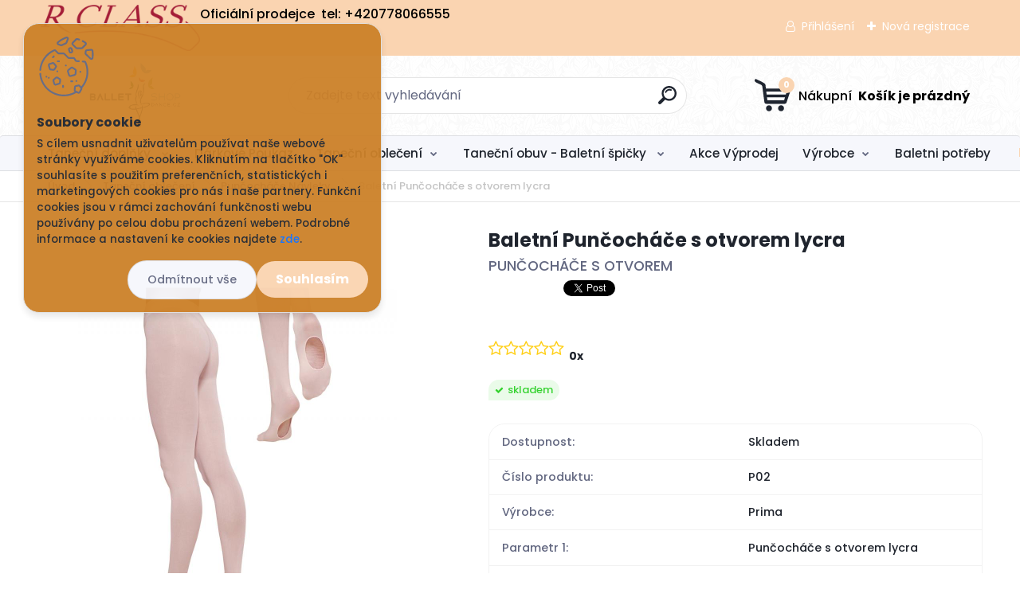

--- FILE ---
content_type: text/html; charset=utf-8
request_url: https://www.balletshop.cz/grishko-olomouc/eshop/1-1-Tanecni-obleceni/10-2-Puncochace-Navleky/5/1711-Baletni-Puncochace-s-otvorem-lycra
body_size: 24941
content:


        <!DOCTYPE html>
    <html xmlns:og="http://ogp.me/ns#" xmlns:fb="http://www.facebook.com/2008/fbml" lang="cs" class="tmpl__titanium">
      <head>
          <script>
              window.cookie_preferences = getCookieSettings('cookie_preferences');
              window.cookie_statistics = getCookieSettings('cookie_statistics');
              window.cookie_marketing = getCookieSettings('cookie_marketing');

              function getCookieSettings(cookie_name) {
                  if (document.cookie.length > 0)
                  {
                      cookie_start = document.cookie.indexOf(cookie_name + "=");
                      if (cookie_start != -1)
                      {
                          cookie_start = cookie_start + cookie_name.length + 1;
                          cookie_end = document.cookie.indexOf(";", cookie_start);
                          if (cookie_end == -1)
                          {
                              cookie_end = document.cookie.length;
                          }
                          return unescape(document.cookie.substring(cookie_start, cookie_end));
                      }
                  }
                  return false;
              }
          </script>
                    <script async src="https://www.googletagmanager.com/gtag/js?id="></script>
                            <script>
                    window.dataLayer = window.dataLayer || [];
                    function gtag(){dataLayer.push(arguments)};
                    gtag('consent', 'default', {
                        'ad_storage': String(window.cookie_marketing) !== 'false' ? 'granted' : 'denied',
                        'analytics_storage': String(window.cookie_statistics) !== 'false' ? 'granted' : 'denied',
                        'ad_personalization': String(window.cookie_statistics) !== 'false' ? 'granted' : 'denied',
                        'ad_user_data': String(window.cookie_statistics) !== 'false' ? 'granted' : 'denied'
                    });
                    dataLayer.push({
                        'event': 'default_consent'
                    });
                </script>
                      <script type="text/javascript" src="https://c.seznam.cz/js/rc.js"></script>
              <title>Punčocháče s otvorem</title>
        <script type="text/javascript">var action_unavailable='action_unavailable';var id_language = 'cs';var id_country_code = 'CZ';var language_code = 'cs-CZ';var path_request = '/request.php';var type_request = 'POST';var cache_break = "2429"; var enable_console_debug = false; var enable_logging_errors = false;var administration_id_language = 'cs';var administration_id_country_code = 'CZ';</script>          <script type="text/javascript" src="//ajax.googleapis.com/ajax/libs/jquery/1.8.3/jquery.min.js"></script>
          <script type="text/javascript" src="//code.jquery.com/ui/1.12.1/jquery-ui.min.js" ></script>
                  <script src="/wa_script/js/jquery.hoverIntent.minified.js?_=2025-11-13-09-31" type="text/javascript"></script>
        <script type="text/javascript" src="/admin/jscripts/jquery.qtip.min.js?_=2025-11-13-09-31"></script>
                  <script src="/wa_script/js/jquery.selectBoxIt.min.js?_=2025-11-13-09-31" type="text/javascript"></script>
                  <script src="/wa_script/js/bs_overlay.js?_=2025-11-13-09-31" type="text/javascript"></script>
        <script src="/wa_script/js/bs_design.js?_=2025-11-13-09-31" type="text/javascript"></script>
        <script src="/admin/jscripts/wa_translation.js?_=2025-11-13-09-31" type="text/javascript"></script>
        <link rel="stylesheet" type="text/css" href="/css/jquery.selectBoxIt.wa_script.css?_=2025-11-13-09-31" media="screen, projection">
        <link rel="stylesheet" type="text/css" href="/css/jquery.qtip.lupa.css?_=2025-11-13-09-31">
        
                  <script src="/wa_script/js/jquery.colorbox-min.js?_=2025-11-13-09-31" type="text/javascript"></script>
          <link rel="stylesheet" type="text/css" href="/css/colorbox.css?_=2025-11-13-09-31">
          <script type="text/javascript">
            jQuery(document).ready(function() {
              (function() {
                function createGalleries(rel) {
                  var regex = new RegExp(rel + "\\[(\\d+)]"),
                      m, group = "g_" + rel, groupN;
                  $("a[rel*=" + rel + "]").each(function() {
                    m = regex.exec(this.getAttribute("rel"));
                    if(m) {
                      groupN = group + m[1];
                    } else {
                      groupN = group;
                    }
                    $(this).colorbox({
                      rel: groupN,
                      slideshow:true,
                       maxWidth: "85%",
                       maxHeight: "85%",
                       returnFocus: false
                    });
                  });
                }
                createGalleries("lytebox");
                createGalleries("lyteshow");
              })();
            });</script>
          <script type="text/javascript">
      function init_products_hovers()
      {
        jQuery(".product").hoverIntent({
          over: function(){
            jQuery(this).find(".icons_width_hack").animate({width: "130px"}, 300, function(){});
          } ,
          out: function(){
            jQuery(this).find(".icons_width_hack").animate({width: "10px"}, 300, function(){});
          },
          interval: 40
        });
      }
      jQuery(document).ready(function(){

        jQuery(".param select, .sorting select").selectBoxIt();

        jQuery(".productFooter").click(function()
        {
          var $product_detail_link = jQuery(this).parent().find("a:first");

          if($product_detail_link.length && $product_detail_link.attr("href"))
          {
            window.location.href = $product_detail_link.attr("href");
          }
        });
        init_products_hovers();
        
        ebar_details_visibility = {};
        ebar_details_visibility["user"] = false;
        ebar_details_visibility["basket"] = false;

        ebar_details_timer = {};
        ebar_details_timer["user"] = setTimeout(function(){},100);
        ebar_details_timer["basket"] = setTimeout(function(){},100);

        function ebar_set_show($caller)
        {
          var $box_name = $($caller).attr("id").split("_")[0];

          ebar_details_visibility["user"] = false;
          ebar_details_visibility["basket"] = false;

          ebar_details_visibility[$box_name] = true;

          resolve_ebar_set_visibility("user");
          resolve_ebar_set_visibility("basket");
        }

        function ebar_set_hide($caller)
        {
          var $box_name = $($caller).attr("id").split("_")[0];

          ebar_details_visibility[$box_name] = false;

          clearTimeout(ebar_details_timer[$box_name]);
          ebar_details_timer[$box_name] = setTimeout(function(){resolve_ebar_set_visibility($box_name);},300);
        }

        function resolve_ebar_set_visibility($box_name)
        {
          if(   ebar_details_visibility[$box_name]
             && jQuery("#"+$box_name+"_detail").is(":hidden"))
          {
            jQuery("#"+$box_name+"_detail").slideDown(300);
          }
          else if(   !ebar_details_visibility[$box_name]
                  && jQuery("#"+$box_name+"_detail").not(":hidden"))
          {
            jQuery("#"+$box_name+"_detail").slideUp(0, function() {
              $(this).css({overflow: ""});
            });
          }
        }

        
        jQuery("#user_icon, #basket_icon").hoverIntent({
          over: function(){
            ebar_set_show(this);
            
          } ,
          out: function(){
            ebar_set_hide(this);
          },
          interval: 40
        });
        
        jQuery("#user_icon").click(function(e)
        {
          if(jQuery(e.target).attr("id") == "user_icon")
          {
            window.location.href = "https://www.balletshop.cz/grishko-olomouc/e-login/";
          }
        });

        jQuery("#basket_icon").click(function(e)
        {
          if(jQuery(e.target).attr("id") == "basket_icon")
          {
            window.location.href = "https://www.balletshop.cz/grishko-olomouc/e-basket/";
          }
        });
      
      });
    </script>        <meta http-equiv="Content-language" content="cs">
        <meta http-equiv="Content-Type" content="text/html; charset=utf-8">
        <meta name="language" content="czech">
        <meta name="keywords" content="baletní,punčocháče,otvorem,lycra">
        <meta name="description" content="Punčocháče s otvorem lycra">
        <meta name="revisit-after" content="1 Days">
        <meta name="distribution" content="global">
        <meta name="expires" content="never">
                  <meta name="expires" content="never">
                    <link rel="previewimage" href="https://www.balletshop.cz/fotky13890/fotos/13890_1711__vyr_227_vyr_227pancuchy-s-otvorom.jpg" />
          <meta property="og:image" content="http://www.balletshop.cz/fotky13890/fotos/13890_1711__vyrn_227_vyr_227pancuchy-s-otvorom.jpg" />
<meta property="og:image:secure_url" content="https://www.balletshop.cz/fotky13890/fotos/13890_1711__vyrn_227_vyr_227pancuchy-s-otvorom.jpg" />
<meta property="og:image:type" content="image/jpeg" />
<meta property="og:url" content="http://www.balletshop.cz/grishko-olomouc/eshop/1-1-Tanecni-obleceni/10-2-Puncochace-Navleky/5/1711-Baletni-Puncochace-s-otvorem-lycra" />
<meta property="og:title" content="Baletní Punčocháče s otvorem lycra" />
<meta property="og:description" content="Punčocháče s otvorem lycra" />
<meta property="og:type" content="product" />
<meta property="og:site_name" content=" BalletShop.cz" />

<meta name="google-site-verification" content="google-site-verification: googleaa6d78b92c493581.html"/>            <meta name="robots" content="index, follow">
                      <link href="//www.balletshop.cz/fotky13890/favicon.ico" rel="icon" type="image/x-icon">
          <link rel="shortcut icon" type="image/x-icon" href="//www.balletshop.cz/fotky13890/favicon.ico">
                  <link rel="stylesheet" type="text/css" href="/css/lang_dependent_css/lang_cs.css?_=2025-11-13-09-31" media="screen, projection">
                <link rel='stylesheet' type='text/css' href='/wa_script/js/styles.css?_=2025-11-13-09-31'>
        <script language='javascript' type='text/javascript' src='/wa_script/js/javascripts.js?_=2025-11-13-09-31'></script>
        <script language='javascript' type='text/javascript' src='/wa_script/js/check_tel.js?_=2025-11-13-09-31'></script>
          <script src="/assets/javascripts/buy_button.js?_=2025-11-13-09-31"></script>
            <script type="text/javascript" src="/wa_script/js/bs_user.js?_=2025-11-13-09-31"></script>
        <script type="text/javascript" src="/wa_script/js/bs_fce.js?_=2025-11-13-09-31"></script>
        <script type="text/javascript" src="/wa_script/js/bs_fixed_bar.js?_=2025-11-13-09-31"></script>
        <script type="text/javascript" src="/bohemiasoft/js/bs.js?_=2025-11-13-09-31"></script>
        <script src="/wa_script/js/jquery.number.min.js?_=2025-11-13-09-31" type="text/javascript"></script>
        <script type="text/javascript">
            BS.User.id = 13890;
            BS.User.domain = "grishko-olomouc";
            BS.User.is_responsive_layout = true;
            BS.User.max_search_query_length = 50;
            BS.User.max_autocomplete_words_count = 5;

            WA.Translation._autocompleter_ambiguous_query = ' Hledavý výraz je pro našeptávač příliš obecný. Zadejte prosím další znaky, slova nebo pokračujte odesláním formuláře pro vyhledávání.';
            WA.Translation._autocompleter_no_results_found = ' Nebyly nalezeny žádné produkty ani kategorie.';
            WA.Translation._error = " Chyba";
            WA.Translation._success = " Nastaveno";
            WA.Translation._warning = " Upozornění";
            WA.Translation._multiples_inc_notify = '<p class="multiples-warning"><strong>Tento produkt je možné objednat pouze v násobcích #inc#. </strong><br><small>Vámi zadaný počet kusů byl navýšen dle tohoto násobku.</small></p>';
            WA.Translation._shipping_change_selected = " Změnit...";
            WA.Translation._shipping_deliver_to_address = " Zásilka bude doručena na zvolenou adresu";

            BS.Design.template = {
              name: "titanium",
              is_selected: function(name) {
                if(Array.isArray(name)) {
                  return name.indexOf(this.name) > -1;
                } else {
                  return name === this.name;
                }
              }
            };
            BS.Design.isLayout3 = true;
            BS.Design.templates = {
              TEMPLATE_ARGON: "argon",TEMPLATE_NEON: "neon",TEMPLATE_CARBON: "carbon",TEMPLATE_XENON: "xenon",TEMPLATE_AURUM: "aurum",TEMPLATE_CUPRUM: "cuprum",TEMPLATE_ERBIUM: "erbium",TEMPLATE_CADMIUM: "cadmium",TEMPLATE_BARIUM: "barium",TEMPLATE_CHROMIUM: "chromium",TEMPLATE_SILICIUM: "silicium",TEMPLATE_IRIDIUM: "iridium",TEMPLATE_INDIUM: "indium",TEMPLATE_OXYGEN: "oxygen",TEMPLATE_HELIUM: "helium",TEMPLATE_FLUOR: "fluor",TEMPLATE_FERRUM: "ferrum",TEMPLATE_TERBIUM: "terbium",TEMPLATE_URANIUM: "uranium",TEMPLATE_ZINCUM: "zincum",TEMPLATE_CERIUM: "cerium",TEMPLATE_KRYPTON: "krypton",TEMPLATE_THORIUM: "thorium",TEMPLATE_ETHERUM: "etherum",TEMPLATE_KRYPTONIT: "kryptonit",TEMPLATE_TITANIUM: "titanium",TEMPLATE_PLATINUM: "platinum"            };
        </script>
                  <script src="/js/progress_button/modernizr.custom.js"></script>
                      <link rel="stylesheet" type="text/css" href="/bower_components/owl.carousel/dist/assets/owl.carousel.min.css" />
            <link rel="stylesheet" type="text/css" href="/bower_components/owl.carousel/dist/assets/owl.theme.default.min.css" />
            <script src="/bower_components/owl.carousel/dist/owl.carousel.min.js"></script>
                      <link rel="stylesheet" type="text/css" href="/bower_components/priority-nav/dist/priority-nav-core.css" />
            <script src="/bower_components/priority-nav/dist/priority-nav.js"></script>
                      <link rel="stylesheet" type="text/css" href="//static.bohemiasoft.com/jave/style.css?_=2025-11-13-09-31" media="screen">
                    <link rel="stylesheet" type="text/css" href="/css/font-awesome.4.7.0.min.css" media="screen">
          <link rel="stylesheet" type="text/css" href="/sablony/nove/titanium/titaniumpurple/css/product_var3.css?_=2025-11-13-09-31" media="screen">
          <style>
    :root {
        --primary: #fad4b1;
        --primary-dark: #fad4b1;
        --secondary: #f6f7fc;
        --secondary-v2: #626780;
        --element-color: #1f242d;
        --stars: #ffcf15;
        --sale: #c91e1e;
        
        --empty-basket-text: " Košík je prázdný";
        --full-shopping-basket-text: "nákupní košík";
        --choose-delivery-method-text: "Vyberte způsob doručení";
        --choose-payment-method-text: "Vyberte způsob platby";
        --free-price-text: "Zdarma";
        --continue-without-login-text: "Pokračovat bez přihlášení";
        --summary-order-text: "Shrnutí Vaší objednávky";
        --cart-contents-text: "Váš košík";
        --in-login-text: "Přihlášení";
        --in-registration-text: "Nová registrace";
        --in-forgotten-pass-text: "Zapomenuté heslo";
        --price-list-filter-text: "Ceník";
        --search-see-everything-text: "Zobrazit vše";
        --discount-code-text: "Mám slevový kód";
        --searched-cats-text: "Hledané kategorie";
        --back-to-eshop-text: "Zpátky do eshopu";
        --to-category-menu-text: "Do kategorie";
        --back-menu-text: "Zpět";
        --pagination-next-text: "Další";
        --pagination-previous-text: "Předchozí";
        --cookies-files-text: "Soubory cookie";
        --newsletter-button-text: "Odebírat";
        --newsletter-be-up-to-date-text: "Buďte v obraze";
        --specify-params-text: "Vyberte parametry";
        --article-tags-text: "Tagy článku";
        --watch-product-text: "Hlídat produkt";
        --notfull-shopping-text: "Nákupní";
        --notfull-basket-is-empty-text: " Košík je prázdný";
        --whole-blog-article-text: "Celý článek";
        --basket-content-text: " Obsah košíku";
        --products-in-cat-text: " Produkty v kategorii";
        
    }
</style>
          <link rel="stylesheet"
                type="text/css"
                id="tpl-editor-stylesheet"
                href="/sablony/nove/titanium/titaniumpurple/css/colors.css?_=2025-11-13-09-31"
                media="screen">

          <meta name="viewport" content="width=device-width, initial-scale=1.0">
          <link rel="stylesheet" 
                   type="text/css" 
                   href="https://static.bohemiasoft.com/custom-css/titanium.css?_1761723050" 
                   media="screen"><style type="text/css">
               <!--#site_logo{
                  width: 275px;
                  height: 100px;
                  background-image: url('/fotky13890/design_setup/images/logo_ballet_bar.png?cache_time=1683277408');
                  background-repeat: no-repeat;
                  
                }html body .myheader { 
          background-image: url('/fotky13890/design_setup/images/custom_image_centerpage.png?cache_time=1683277408');
          border: black;
          background-repeat: repeat;
          background-position: 50% 50%;
          
        }#page_background{
                  
                  background-repeat: repeat;
                  background-position: 0px 0px;
                  background-color: transparent;
                }.bgLupa{
                  padding: 0;
                  border: none;
                }

 :root { 
 }
-->
                </style>          <link rel="stylesheet" type="text/css" href="/fotky13890/design_setup/css/user_defined.css?_=1351076852" media="screen, projection">
                    <script type="text/javascript" src="/admin/jscripts/wa_dialogs.js?_=2025-11-13-09-31"></script>
            <script>
      $(document).ready(function() {
        if (getCookie('show_cookie_message' + '_13890_cz') != 'no') {
          if($('#cookies-agreement').attr('data-location') === '0')
          {
            $('.cookies-wrapper').css("top", "0px");
          }
          else
          {
            $('.cookies-wrapper').css("bottom", "0px");
          }
          $('.cookies-wrapper').show();
        }

        $('#cookies-notify__close').click(function() {
          setCookie('show_cookie_message' + '_13890_cz', 'no');
          $('#cookies-agreement').slideUp();
          $("#masterpage").attr("style", "");
          setCookie('cookie_preferences', 'true');
          setCookie('cookie_statistics', 'true');
          setCookie('cookie_marketing', 'true');
          window.cookie_preferences = true;
          window.cookie_statistics = true;
          window.cookie_marketing = true;
          if(typeof gtag === 'function') {
              gtag('consent', 'update', {
                  'ad_storage': 'granted',
                  'analytics_storage': 'granted',
                  'ad_user_data': 'granted',
                  'ad_personalization': 'granted'
              });
          }
         return false;
        });

        $("#cookies-notify__disagree").click(function(){
            save_preferences();
        });

        $('#cookies-notify__preferences-button-close').click(function(){
            var cookies_notify_preferences = $("#cookies-notify-checkbox__preferences").is(':checked');
            var cookies_notify_statistics = $("#cookies-notify-checkbox__statistics").is(':checked');
            var cookies_notify_marketing = $("#cookies-notify-checkbox__marketing").is(':checked');
            save_preferences(cookies_notify_preferences, cookies_notify_statistics, cookies_notify_marketing);
        });

        function save_preferences(preferences = false, statistics = false, marketing = false)
        {
            setCookie('show_cookie_message' + '_13890_cz', 'no');
            $('#cookies-agreement').slideUp();
            $("#masterpage").attr("style", "");
            setCookie('cookie_preferences', preferences);
            setCookie('cookie_statistics', statistics);
            setCookie('cookie_marketing', marketing);
            window.cookie_preferences = preferences;
            window.cookie_statistics = statistics;
            window.cookie_marketing = marketing;
            if(marketing && typeof gtag === 'function')
            {
                gtag('consent', 'update', {
                    'ad_storage': 'granted'
                });
            }
            if(statistics && typeof gtag === 'function')
            {
                gtag('consent', 'update', {
                    'analytics_storage': 'granted',
                    'ad_user_data': 'granted',
                    'ad_personalization': 'granted',
                });
            }
            if(marketing === false && BS && BS.seznamIdentity) {
                BS.seznamIdentity.clearIdentity();
            }
        }

        /**
         * @param {String} cookie_name
         * @returns {String}
         */
        function getCookie(cookie_name) {
          if (document.cookie.length > 0)
          {
            cookie_start = document.cookie.indexOf(cookie_name + "=");
            if (cookie_start != -1)
            {
              cookie_start = cookie_start + cookie_name.length + 1;
              cookie_end = document.cookie.indexOf(";", cookie_start);
              if (cookie_end == -1)
              {
                cookie_end = document.cookie.length;
              }
              return unescape(document.cookie.substring(cookie_start, cookie_end));
            }
          }
          return "";
        }
        
        /**
         * @param {String} cookie_name
         * @param {String} value
         */
        function setCookie(cookie_name, value) {
          var time = new Date();
          time.setTime(time.getTime() + 365*24*60*60*1000); // + 1 rok
          var expires = "expires="+time.toUTCString();
          document.cookie = cookie_name + "=" + escape(value) + "; " + expires + "; path=/";
        }
      });
    </script>
    <script async src="https://www.googletagmanager.com/gtag/js?id=AW-AW-10848320760"></script><script>
window.dataLayer = window.dataLayer || [];
function gtag(){dataLayer.push(arguments);}
gtag('js', new Date());
gtag('config', 'AW-AW-10848320760', { debug_mode: true });
</script>        <script type="text/javascript" src="/wa_script/js/search_autocompleter.js?_=2025-11-13-09-31"></script>
              <script>
              WA.Translation._complete_specification = "Kompletní specifikace";
              WA.Translation._dont_have_acc = "Nemáte účet? ";
              WA.Translation._have_acc = "Již máte účet? ";
              WA.Translation._register_titanium = "Zaregistrujte se ";
              WA.Translation._login_titanium = "Přihlašte se ";
              WA.Translation._placeholder_voucher = "Sem vložte kód";
          </script>
                <script src="/wa_script/js/template/titanium/script.js?_=2025-11-13-09-31"></script>
                    <link rel="stylesheet" type="text/css" href="/assets/vendor/magnific-popup/magnific-popup.css" />
      <script src="/assets/vendor/magnific-popup/jquery.magnific-popup.js"></script>
      <script type="text/javascript">
        BS.env = {
          decPoint: ",",
          basketFloatEnabled: false        };
      </script>
      <script type="text/javascript" src="/node_modules/select2/dist/js/select2.min.js"></script>
      <script type="text/javascript" src="/node_modules/maximize-select2-height/maximize-select2-height.min.js"></script>
      <script type="text/javascript">
        (function() {
          $.fn.select2.defaults.set("language", {
            noResults: function() {return " Nenalezeny žádné položky"},
            inputTooShort: function(o) {
              var n = o.minimum - o.input.length;
              return " Prosím zadejte #N# nebo více znaků.".replace("#N#", n);
            }
          });
          $.fn.select2.defaults.set("width", "100%")
        })();

      </script>
      <link type="text/css" rel="stylesheet" href="/node_modules/select2/dist/css/select2.min.css" />
      <script type="text/javascript" src="/wa_script/js/countdown_timer.js?_=2025-11-13-09-31"></script>
      <script type="text/javascript" src="/wa_script/js/app.js?_=2025-11-13-09-31"></script>
      <script type="text/javascript" src="/node_modules/jquery-validation/dist/jquery.validate.min.js"></script>

      
          </head>
      <body class="lang-cs layout3 not-home page-product-detail page-product-1711 basket-empty slider_available template-slider-custom vat-payer-n alternative-currency-y" >
        <a name="topweb"></a>
            <div id="cookies-agreement" class="cookies-wrapper" data-location="0"
         style="background-color: #cc8129;
                 opacity: 0.95"
    >
      <div class="cookies-notify-background"></div>
      <div class="cookies-notify" style="display:block!important;">
        <div class="cookies-notify__bar">
          <div class="cookies-notify__bar1">
            <div class="cookies-notify__text"
                                 >
                S cílem usnadnit uživatelům používat naše webové stránky využíváme cookies. Kliknutím na tlačítko "OK" souhlasíte s použitím preferenčních, statistických i marketingových cookies pro nás i naše partnery. Funkční cookies jsou v rámci zachování funkčnosti webu používány po celou dobu procházení webem. Podrobné informace a nastavení ke cookies najdete <span class="cookies-notify__detail_button">zde</span>.            </div>
            <div class="cookies-notify__button">
                <a href="#" id="cookies-notify__disagree" class="secondary-btn"
                   style="color: #000000;
                           background-color: #d69c2b;
                           opacity: 1"
                >Odmítnout vše</a>
              <a href="#" id="cookies-notify__close"
                 style="color: #000000;
                        background-color: #d69c2b;
                        opacity: 1"
                >Souhlasím</a>
            </div>
          </div>
                        <div class="cookies-notify__detail_box hidden"
                             >
                <div id="cookies-nofify__close_detail"> Zavřít</div>
                <div>
                    <br />
                    <b> Co jsou cookies?</b><br />
                    <span> Cookies jsou krátké textové informace, které jsou uloženy ve Vašem prohlížeči. Tyto informace běžně používají všechny webové stránky a jejich procházením dochází k ukládání cookies. Pomocí partnerských skriptů, které mohou stránky používat (například Google analytics</span><br /><br />
                    <b> Jak lze nastavit práci webu s cookies?</b><br />
                    <span> Přestože doporučujeme povolit používání všech typů cookies, práci webu s nimi můžete nastavit dle vlastních preferencí pomocí checkboxů zobrazených níže. Po odsouhlasení nastavení práce s cookies můžete změnit své rozhodnutí smazáním či editací cookies přímo v nastavení Vašeho prohlížeče. Podrobnější informace k promazání cookies najdete v nápovědě Vašeho prohlížeče.</span>
                </div>
                <div class="cookies-notify__checkboxes"
                                    >
                    <div class="checkbox-custom checkbox-default cookies-notify__checkbox">
                        <input type="checkbox" id="cookies-notify-checkbox__functional" checked disabled />
                        <label for="cookies-notify-checkbox__functional" class="cookies-notify__checkbox_label"> Nutné</label>
                    </div>
                    <div class="checkbox-custom checkbox-default cookies-notify__checkbox">
                        <input type="checkbox" id="cookies-notify-checkbox__preferences" checked />
                        <label for="cookies-notify-checkbox__preferences" class="cookies-notify__checkbox_label"> Preferenční</label>
                    </div>
                    <div class="checkbox-custom checkbox-default cookies-notify__checkbox">
                        <input type="checkbox" id="cookies-notify-checkbox__statistics" checked />
                        <label for="cookies-notify-checkbox__statistics" class="cookies-notify__checkbox_label"> Statistické</label>
                    </div>
                    <div class="checkbox-custom checkbox-default cookies-notify__checkbox">
                        <input type="checkbox" id="cookies-notify-checkbox__marketing" checked />
                        <label for="cookies-notify-checkbox__marketing" class="cookies-notify__checkbox_label"> Marketingové</label>
                    </div>
                </div>
                <div id="cookies-notify__cookie_types">
                    <div class="cookies-notify__cookie_type cookie-active" data-type="functional">
                         Nutné (13)
                    </div>
                    <div class="cookies-notify__cookie_type" data-type="preferences">
                         Preferenční (1)
                    </div>
                    <div class="cookies-notify__cookie_type" data-type="statistics">
                         Statistické (15)
                    </div>
                    <div class="cookies-notify__cookie_type" data-type="marketing">
                         Marketingové (15)
                    </div>
                    <div class="cookies-notify__cookie_type" data-type="unclassified">
                         Neklasifikované (7)
                    </div>
                </div>
                <div id="cookies-notify__cookie_detail">
                    <div class="cookie-notify__cookie_description">
                        <span id="cookie-notify__description_functional" class="cookie_description_active"> Tyto informace jsou nezbytné ke správnému chodu webové stránky jako například vkládání zboží do košíku, uložení vyplněných údajů nebo přihlášení do zákaznické sekce.</span>
                        <span id="cookie-notify__description_preferences" class="hidden"> Tyto cookies umožní přizpůsobit chování nebo vzhled stránky dle Vašich potřeb, například volba jazyka.</span>
                        <span id="cookie-notify__description_statistics" class="hidden"> Díky těmto cookies mohou majitelé i developeři webu více porozumět chování uživatelů a vyvijet stránku tak, aby byla co nejvíce prozákaznická. Tedy abyste co nejrychleji našli hledané zboží nebo co nejsnáze dokončili jeho nákup.</span>
                        <span id="cookie-notify__description_marketing" class="hidden"> Tyto informace umožní personalizovat zobrazení nabídek přímo pro Vás díky historické zkušenosti procházení dřívějších stránek a nabídek.</span>
                        <span id="cookie-notify__description_unclassified" class="hidden"> Tyto cookies prozatím nebyly roztříděny do vlastní kategorie.</span>
                    </div>
                    <style>
                        #cookies-notify__cookie_detail_table td
                        {
                            color: #ffffff                        }
                    </style>
                    <table class="table" id="cookies-notify__cookie_detail_table">
                        <thead>
                            <tr>
                                <th> Jméno</th>
                                <th> Účel</th>
                                <th> Vypršení</th>
                            </tr>
                        </thead>
                        <tbody>
                                                    <tr>
                                <td>show_cookie_message</td>
                                <td>Ukládá informaci o potřebě zobrazení cookie lišty</td>
                                <td>1 rok</td>
                            </tr>
                                                        <tr>
                                <td>__zlcmid</td>
                                <td>Tento soubor cookie se používá k uložení identity návštěvníka během návštěv a preference návštěvníka deaktivovat naši funkci živého chatu. </td>
                                <td>1 rok</td>
                            </tr>
                                                        <tr>
                                <td>__cfruid</td>
                                <td>Tento soubor cookie je součástí služeb poskytovaných společností Cloudflare – včetně vyrovnávání zátěže, doručování obsahu webových stránek a poskytování připojení DNS pro provozovatele webových stránek. </td>
                                <td>relace</td>
                            </tr>
                                                        <tr>
                                <td>_auth</td>
                                <td>Zajišťuje bezpečnost procházení návštěvníků tím, že zabraňuje padělání požadavků mezi stránkami. Tento soubor cookie je nezbytný pro bezpečnost webu a návštěvníka. </td>
                                <td>1 rok</td>
                            </tr>
                                                        <tr>
                                <td>csrftoken</td>
                                <td>Pomáhá předcházet útokům Cross-Site Request Forgery (CSRF). 
</td>
                                <td>1 rok</td>
                            </tr>
                                                        <tr>
                                <td>PHPSESSID</td>
                                <td>Zachovává stav uživatelské relace napříč požadavky na stránky. </td>
                                <td>relace</td>
                            </tr>
                                                        <tr>
                                <td>rc::a</td>
                                <td>Tento soubor cookie se používá k rozlišení mezi lidmi a roboty. To je výhodné pro web, aby
vytvářet platné zprávy o používání jejich webových stránek. </td>
                                <td>persistentní</td>
                            </tr>
                                                        <tr>
                                <td>rc::c</td>
                                <td>Tento soubor cookie se používá k rozlišení mezi lidmi a roboty. </td>
                                <td>relace</td>
                            </tr>
                                                        <tr>
                                <td>AWSALBCORS</td>
                                <td>Registruje, který server-cluster obsluhuje návštěvníka. To se používá v kontextu s vyrovnáváním zátěže, aby se optimalizovala uživatelská zkušenost. </td>
                                <td>6 dnů</td>
                            </tr>
                                                        <tr>
                                <td>18plus_allow_access#</td>
                                <td>Ukládá informaci o odsouhlasení okna 18+ pro web.</td>
                                <td>neznámý</td>
                            </tr>
                                                        <tr>
                                <td>18plus_cat#</td>
                                <td>Ukládá informaci o odsouhlasení okna 18+ pro kategorii.</td>
                                <td>neznámý</td>
                            </tr>
                                                        <tr>
                                <td>bs_slide_menu</td>
                                <td></td>
                                <td>neznámý</td>
                            </tr>
                                                        <tr>
                                <td>left_menu</td>
                                <td>Ukládá informaci o způsobu zobrazení levého menu.</td>
                                <td>neznámý</td>
                            </tr>
                                                    </tbody>
                    </table>
                    <div class="cookies-notify__button">
                        <a href="#" id="cookies-notify__preferences-button-close"
                           style="color: #000000;
                                background-color: #c8c8c8;
                                opacity: 1">
                            Uložit nastavení                        </a>
                    </div>
                </div>
            </div>
                    </div>
      </div>
    </div>
    
  <div id="responsive_layout_large"></div><div id="page">      <div class="top-bar" id="topBar">
                  <div class="top-bar-content">
            <p style="text-align: justify;"><span style="color: #000000; font-size: 16px;"> <a href="https://www.balletshop.cz//grishko-olomouc/eshop/27-1-Vyrobce/92-2-R-CLASS"><img src="/fotky13890/logoo.png" width="200" height="58" caption="false" /></a></span><span style="color: #000000; font-size: 16px;">Oficiální prodejce</span></p>
<p style="text-align: justify;"><span style="color: #000000; font-size: 16px;">  tel: +420778066555            </span></p>          </div>
                    <div class="top-bar-login">
                          <span class="user-login"><a href="/grishko-olomouc/e-login">Přihlášení</a></span>
              <span class="user-register"><a href="/grishko-olomouc/e-register">Nová registrace</a></span>
                        </div>
                        </div>
          <script type="text/javascript">
      var responsive_articlemenu_name = ' Menu';
      var responsive_eshopmenu_name = ' E-shop';
    </script>
        <link rel="stylesheet" type="text/css" href="/css/masterslider.css?_=2025-11-13-09-31" media="screen, projection">
    <script type="text/javascript" src="/js/masterslider.min.js"></script>
    <div class="myheader">
                <div class="navigate_bar">
            <div class="logo-wrapper">
            <a id="site_logo" href="//www.balletshop.cz" class="mylogo" aria-label="Logo"></a>
    </div>
                <div id="search">
      <form name="search" id="searchForm" action="/grishko-olomouc/search-engine.htm" method="GET" enctype="multipart/form-data">
        <label for="q" class="title_left2"> Hľadanie</label>
        <p>
          <input name="slovo" type="text" class="inputBox" id="q" placeholder=" Zadejte text vyhledávání" maxlength="50">
          
          <input type="hidden" id="source_service" value="www.webareal.cz">
        </p>
        <div class="wrapper_search_submit">
          <input type="submit" class="search_submit" aria-label="search" name="search_submit" value="">
        </div>
        <div id="search_setup_area">
          <input id="hledatjak2" checked="checked" type="radio" name="hledatjak" value="2">
          <label for="hledatjak2">Hledat ve zboží</label>
          <br />
          <input id="hledatjak1"  type="radio" name="hledatjak" value="1">
          <label for="hledatjak1">Hledat v článcích</label>
                    <script type="text/javascript">
            function resolve_search_mode_visibility()
            {
              if (jQuery('form[name=search] input').is(':focus'))
              {
                if (jQuery('#search_setup_area').is(':hidden'))
                {
                  jQuery('#search_setup_area').slideDown(400);
                }
              }
              else
              {
                if (jQuery('#search_setup_area').not(':hidden'))
                {
                  jQuery('#search_setup_area').slideUp(400);
                }
              }
            }

            $('form[name=search] input').click(function() {
              this.focus();
            });

            jQuery('form[name=search] input')
                .focus(function() {
                  resolve_search_mode_visibility();
                })
                .blur(function() {
                  setTimeout(function() {
                    resolve_search_mode_visibility();
                  }, 1000);
                });

          </script>
                  </div>
      </form>
    </div>
            
  <div id="ebar" class="" >        <div id="basket_icon" >
            <div id="basket_detail">
                <div id="basket_arrow_tag"></div>
                <div id="basket_content_tag">
                    <a id="quantity_tag" href="/grishko-olomouc/e-basket" rel="nofollow" class="elink"><span class="quantity_count">0</span>
                    <span class="basket_empty"> Váš nákupní košík <span class="bold">je prázdný</span></span></a>                </div>
            </div>
        </div>
                </div>      </div>
          </div>
        <div class="eshop-menu drop-menu" id="dropMenu">
      <div id="dropMenuWrapper">
            <div class="menu-wrapper leftmenu" id="menuWrapper">
          <ul class="root-eshop-menu" id="menuContent">
              <li class="home-button">
              <a href="//www.balletshop.cz">
      <i class="fa fa-home" aria-hidden="true"></i>
    </a>
            </li>
            <li class="eshop-menu-item item-1 has-submenu">
            <a class="item-link level-1" href="/grishko-olomouc/eshop/5-1-Tanecni-doplnky">Taneční doplňky </a>
          <ul class="eshop-submenu-root menu-level-2">
          <li class="eshop-menu-item item-1">
            <div class="menu-item-box">
                  <div class="menu-item-img">
            <a href="/grishko-olomouc/eshop/5-1-Tanecni-doplnky/36-2-Darkove-predmety" title="Dárkové předměty">
              <img src="/fotky13890/icons/_vyrp11_128620160331140014_4L2V5239828D279S3VWS.jpg" title="Dárkové předměty" alt="Dárkové předměty" />
            </a>
          </div>
                  <div class="menu-item-cat">
          <a class="item-link level-2" href="/grishko-olomouc/eshop/5-1-Tanecni-doplnky/36-2-Darkove-predmety">Dárkové předměty</a>
                  </div>
      </div>
          </li>
        <li class="eshop-menu-item item-2">
            <div class="menu-item-box">
                  <div class="menu-item-img">
            <a href="/grishko-olomouc/eshop/5-1-Tanecni-doplnky/37-2-Ozdoby-do-vlasu-Celenky" title="Ozdoby do vlasů/Čelenky">
              <img src="/fotky13890/icons/_vyr_337n_0100000000000804_2_10-feather-3_png_636691633440000000.png" title="Ozdoby do vlasů/Čelenky" alt="Ozdoby do vlasů/Čelenky" />
            </a>
          </div>
                  <div class="menu-item-cat">
          <a class="item-link level-2" href="/grishko-olomouc/eshop/5-1-Tanecni-doplnky/37-2-Ozdoby-do-vlasu-Celenky">Ozdoby do vlasů/Čelenky</a>
                  </div>
      </div>
          </li>
        <li class="eshop-menu-item item-3">
            <div class="menu-item-box">
                  <div class="menu-item-img">
            <a href="/grishko-olomouc/eshop/5-1-Tanecni-doplnky/45-2-Dopnky-k-baletni-obuvi" title="Dopňky k baletní obuvi">
              <img src="/fotky13890/icons/spicka.png" title="Dopňky k baletní obuvi" alt="Dopňky k baletní obuvi" />
            </a>
          </div>
                  <div class="menu-item-cat">
          <a class="item-link level-2" href="/grishko-olomouc/eshop/5-1-Tanecni-doplnky/45-2-Dopnky-k-baletni-obuvi">Dopňky k baletní obuvi</a>
                  </div>
      </div>
          </li>
        <li class="eshop-menu-item item-4">
            <div class="menu-item-box">
                  <div class="menu-item-img">
            <a href="/grishko-olomouc/eshop/5-1-Tanecni-doplnky/98-2-Rousky-Tape" title="Roušky ,Tape">
              <img src="/fotky13890/icons/Snimek-obrazovky-2022-10-16-v-20-34-46.png" title="Roušky ,Tape" alt="Roušky ,Tape" />
            </a>
          </div>
                  <div class="menu-item-cat">
          <a class="item-link level-2" href="/grishko-olomouc/eshop/5-1-Tanecni-doplnky/98-2-Rousky-Tape">Roušky ,Tape</a>
                  </div>
      </div>
          </li>
        <li class="eshop-menu-item item-5">
            <div class="menu-item-box">
                  <div class="menu-item-img">
            <a href="/grishko-olomouc/eshop/5-1-Tanecni-doplnky/104-2-Tasky-batohy" title="Tašky, batohy">
              <img src="/fotky13890/icons/foto-kategor.png" title="Tašky, batohy" alt="Tašky, batohy" />
            </a>
          </div>
                  <div class="menu-item-cat">
          <a class="item-link level-2" href="/grishko-olomouc/eshop/5-1-Tanecni-doplnky/104-2-Tasky-batohy">Tašky, batohy</a>
                  </div>
      </div>
          </li>
        <li class="eshop-menu-item item-6">
            <div class="menu-item-box">
                  <div class="menu-item-img">
            <a href="/grishko-olomouc/eshop/5-1-Tanecni-doplnky/105-2-Chranice-podpatku-kartace" title="Chrániče podpatků, kartáče">
              <img src="/fotky13890/icons/Fotokat.png" title="Chrániče podpatků, kartáče" alt="Chrániče podpatků, kartáče" />
            </a>
          </div>
                  <div class="menu-item-cat">
          <a class="item-link level-2" href="/grishko-olomouc/eshop/5-1-Tanecni-doplnky/105-2-Chranice-podpatku-kartace">Chrániče podpatků, kartáče</a>
                  </div>
      </div>
          </li>
        </ul>
        </li>
        <li class="eshop-menu-item item-2">
            <a class="item-link level-1" href="/grishko-olomouc/eshop/21-1-Darkove-Poukaz"> Dárkové Poukaz</a>
          </li>
        <li class="eshop-menu-item item-3 has-submenu item-active">
            <a class="item-link level-1" href="/grishko-olomouc/eshop/1-1-Tanecni-obleceni">Taneční oblečení</a>
          <ul class="eshop-submenu-root menu-level-2">
          <li class="eshop-menu-item item-1">
            <div class="menu-item-box">
                  <div class="menu-item-img">
            <a href="/grishko-olomouc/eshop/1-1-Tanecni-obleceni/1-2-Detske-baletni-dresy-trikoty" title="Dětské baletní dresy trikoty">
              <img src="/fotky13890/icons/hgec.png" title="Dětské baletní dresy trikoty" alt="Dětské baletní dresy trikoty" />
            </a>
          </div>
                  <div class="menu-item-cat">
          <a class="item-link level-2" href="/grishko-olomouc/eshop/1-1-Tanecni-obleceni/1-2-Detske-baletni-dresy-trikoty">Dětské baletní dresy trikoty</a>
                  </div>
      </div>
          </li>
        <li class="eshop-menu-item item-2">
            <div class="menu-item-box">
                  <div class="menu-item-img">
            <a href="/grishko-olomouc/eshop/1-1-Tanecni-obleceni/111-2-Uniforma" title="Uniforma">
              <img src="/fotky13890/icons/Snimek-obrazovky-2024-04-21-v-20-47-25.png" title="Uniforma" alt="Uniforma" />
            </a>
          </div>
                  <div class="menu-item-cat">
          <a class="item-link level-2" href="/grishko-olomouc/eshop/1-1-Tanecni-obleceni/111-2-Uniforma">Uniforma</a>
                  </div>
      </div>
          </li>
        <li class="eshop-menu-item item-3">
            <div class="menu-item-box">
                  <div class="menu-item-img">
            <a href="/grishko-olomouc/eshop/1-1-Tanecni-obleceni/3-2-Damske-baletni-dresy-trikoty" title="Dámské baletní dresy,trikoty">
              <img src="/fotky13890/icons/20160811103518_YG9343X7XM82D1RBKT44.jpg" title="Dámské baletní dresy,trikoty" alt="Dámské baletní dresy,trikoty" />
            </a>
          </div>
                  <div class="menu-item-cat">
          <a class="item-link level-2" href="/grishko-olomouc/eshop/1-1-Tanecni-obleceni/3-2-Damske-baletni-dresy-trikoty">Dámské baletní dresy,trikoty</a>
                  </div>
      </div>
          </li>
        <li class="eshop-menu-item item-4">
            <div class="menu-item-box">
                  <div class="menu-item-img">
            <a href="/grishko-olomouc/eshop/1-1-Tanecni-obleceni/49-2-Detske-baletni-sukne" title="Dětské baletní sukně ">
              <img src="/fotky13890/icons/_vyrp13_38zobrazobrazek--14.jpg" title="Dětské baletní sukně " alt="Dětské baletní sukně " />
            </a>
          </div>
                  <div class="menu-item-cat">
          <a class="item-link level-2" href="/grishko-olomouc/eshop/1-1-Tanecni-obleceni/49-2-Detske-baletni-sukne">Dětské baletní sukně </a>
                  </div>
      </div>
          </li>
        <li class="eshop-menu-item item-5">
            <div class="menu-item-box">
                  <div class="menu-item-img">
            <a href="/grishko-olomouc/eshop/1-1-Tanecni-obleceni/4-2-Baletni-sukynky-baleriny" title=" Baletní sukýnky-baleríny">
              <img src="/fotky13890/icons/_vyr_647showimage-aspx.jpg" title=" Baletní sukýnky-baleríny" alt=" Baletní sukýnky-baleríny" />
            </a>
          </div>
                  <div class="menu-item-cat">
          <a class="item-link level-2" href="/grishko-olomouc/eshop/1-1-Tanecni-obleceni/4-2-Baletni-sukynky-baleriny"> Baletní sukýnky-baleríny</a>
                  </div>
      </div>
          </li>
        <li class="eshop-menu-item item-6">
            <div class="menu-item-box">
                  <div class="menu-item-img">
            <a href="/grishko-olomouc/eshop/1-1-Tanecni-obleceni/2-2-Celotrikoty" title=" Celotrikoty ">
              <img src="/fotky13890/icons/_vyrd11_138sup.jpg" title=" Celotrikoty " alt=" Celotrikoty " />
            </a>
          </div>
                  <div class="menu-item-cat">
          <a class="item-link level-2" href="/grishko-olomouc/eshop/1-1-Tanecni-obleceni/2-2-Celotrikoty"> Celotrikoty </a>
                  </div>
      </div>
          </li>
        <li class="eshop-menu-item item-7 item-active">
            <div class="menu-item-box">
                  <div class="menu-item-img">
            <a href="/grishko-olomouc/eshop/1-1-Tanecni-obleceni/10-2-Puncochace-Navleky" title="Punčocháče Návleky  ">
              <img src="/fotky13890/icons/_vyr_68820160810102431_41GF5BGYKBN8U1Z5194P.jpg" title="Punčocháče Návleky  " alt="Punčocháče Návleky  " />
            </a>
          </div>
                  <div class="menu-item-cat">
          <a class="item-link level-2" href="/grishko-olomouc/eshop/1-1-Tanecni-obleceni/10-2-Puncochace-Navleky">Punčocháče Návleky  </a>
                  </div>
      </div>
          </li>
        <li class="eshop-menu-item item-8">
            <div class="menu-item-box">
                  <div class="menu-item-img">
            <a href="/grishko-olomouc/eshop/1-1-Tanecni-obleceni/84-2-Zahrivaci-obleceni-Sustaky" title="Zahřívací oblečení Šusťáky ">
              <img src="/fotky13890/icons/Snimek-obrazovky-2024-04-21-v-20-36-35.png" title="Zahřívací oblečení Šusťáky " alt="Zahřívací oblečení Šusťáky " />
            </a>
          </div>
                  <div class="menu-item-cat">
          <a class="item-link level-2" href="/grishko-olomouc/eshop/1-1-Tanecni-obleceni/84-2-Zahrivaci-obleceni-Sustaky">Zahřívací oblečení Šusťáky </a>
                  </div>
      </div>
          </li>
        <li class="eshop-menu-item item-9">
            <div class="menu-item-box">
                  <div class="menu-item-img">
            <a href="/grishko-olomouc/eshop/1-1-Tanecni-obleceni/13-2-Dres-pod-kostym" title="Dres pod kostým">
              <img src="/fotky13890/icons/_vyrd11_305l.jpg" title="Dres pod kostým" alt="Dres pod kostým" />
            </a>
          </div>
                  <div class="menu-item-cat">
          <a class="item-link level-2" href="/grishko-olomouc/eshop/1-1-Tanecni-obleceni/13-2-Dres-pod-kostym">Dres pod kostým</a>
                  </div>
      </div>
          </li>
        <li class="eshop-menu-item item-10">
            <div class="menu-item-box">
                  <div class="menu-item-img">
            <a href="/grishko-olomouc/eshop/1-1-Tanecni-obleceni/14-2-Spodni-pradlo-Underwear" title="Spodní prádlo - Underwear">
              <img src="/fotky13890/icons/_vyr_307mn.jpg" title="Spodní prádlo - Underwear" alt="Spodní prádlo - Underwear" />
            </a>
          </div>
                  <div class="menu-item-cat">
          <a class="item-link level-2" href="/grishko-olomouc/eshop/1-1-Tanecni-obleceni/14-2-Spodni-pradlo-Underwear">Spodní prádlo - Underwear</a>
                  </div>
      </div>
          </li>
        <li class="eshop-menu-item item-11">
            <div class="menu-item-box">
                  <div class="menu-item-img">
            <a href="/grishko-olomouc/eshop/1-1-Tanecni-obleceni/103-2-Saty-na-objdnani" title="Šaty na objdnání">
              <img src="/fotky13890/icons/_vyrd11_295__aty_bez_ruk__v_4aec82acddf45.jpg" title="Šaty na objdnání" alt="Šaty na objdnání" />
            </a>
          </div>
                  <div class="menu-item-cat">
          <a class="item-link level-2" href="/grishko-olomouc/eshop/1-1-Tanecni-obleceni/103-2-Saty-na-objdnani">Šaty na objdnání</a>
                  </div>
      </div>
          </li>
        </ul>
        </li>
        <li class="eshop-menu-item item-4 has-submenu">
            <a class="item-link level-1" href="/grishko-olomouc/eshop/2-1-Tanecni-obuv-Baletni-spicky">Taneční obuv - Baletní špičky </a>
          <ul class="eshop-submenu-root menu-level-2">
          <li class="eshop-menu-item item-1">
            <div class="menu-item-box">
                  <div class="menu-item-img">
            <a href="/grishko-olomouc/eshop/2-1-Tanecni-obuv-Baletni-spicky/15-2-Baletni-piskoty" title="Baletní piškoty">
              <img src="/fotky13890/icons/20160329114938_E3WN01UAQ681RXT424BA.jpg" title="Baletní piškoty" alt="Baletní piškoty" />
            </a>
          </div>
                  <div class="menu-item-cat">
          <a class="item-link level-2" href="/grishko-olomouc/eshop/2-1-Tanecni-obuv-Baletni-spicky/15-2-Baletni-piskoty">Baletní piškoty</a>
                  </div>
      </div>
          </li>
        <li class="eshop-menu-item item-2">
            <div class="menu-item-box">
                  <div class="menu-item-img">
            <a href="/grishko-olomouc/eshop/2-1-Tanecni-obuv-Baletni-spicky/102-2-Moderni-tapky-ponozky" title="Moderní ťapky, ponožky">
              <img src="/fotky13890/icons/Unknown.jpg" title="Moderní ťapky, ponožky" alt="Moderní ťapky, ponožky" />
            </a>
          </div>
                  <div class="menu-item-cat">
          <a class="item-link level-2" href="/grishko-olomouc/eshop/2-1-Tanecni-obuv-Baletni-spicky/102-2-Moderni-tapky-ponozky">Moderní ťapky, ponožky</a>
                  </div>
      </div>
          </li>
        <li class="eshop-menu-item item-3">
            <div class="menu-item-box">
                  <div class="menu-item-img">
            <a href="/grishko-olomouc/eshop/2-1-Tanecni-obuv-Baletni-spicky/18-2-Baletni-spicky-a-doplnky" title="Baletní špičky a doplňky ">
              <img src="/fotky13890/icons/spicka.png" title="Baletní špičky a doplňky " alt="Baletní špičky a doplňky " />
            </a>
          </div>
                  <div class="menu-item-cat">
          <a class="item-link level-2" href="/grishko-olomouc/eshop/2-1-Tanecni-obuv-Baletni-spicky/18-2-Baletni-spicky-a-doplnky">Baletní špičky a doplňky </a>
                  </div>
      </div>
          </li>
        <li class="eshop-menu-item item-4">
            <div class="menu-item-box">
                  <div class="menu-item-img">
            <a href="/grishko-olomouc/eshop/2-1-Tanecni-obuv-Baletni-spicky/17-2-Gymnastika" title="Gymnastika">
              <img src="/fotky13890/icons/n_0100000000000009_1_03051k_png_636691633200000000.png" title="Gymnastika" alt="Gymnastika" />
            </a>
          </div>
                  <div class="menu-item-cat">
          <a class="item-link level-2" href="/grishko-olomouc/eshop/2-1-Tanecni-obuv-Baletni-spicky/17-2-Gymnastika">Gymnastika</a>
                  </div>
      </div>
          </li>
        <li class="eshop-menu-item item-5">
            <div class="menu-item-box">
                  <div class="menu-item-img">
            <a href="/grishko-olomouc/eshop/2-1-Tanecni-obuv-Baletni-spicky/16-2-Jazzova-obuv" title="Jazzová obuv">
              <img src="/fotky13890/icons/n_0100000000000389_1_03073K_2_jpg_636691629840000000.jpg" title="Jazzová obuv" alt="Jazzová obuv" />
            </a>
          </div>
                  <div class="menu-item-cat">
          <a class="item-link level-2" href="/grishko-olomouc/eshop/2-1-Tanecni-obuv-Baletni-spicky/16-2-Jazzova-obuv">Jazzová obuv</a>
                  </div>
      </div>
          </li>
        <li class="eshop-menu-item item-6">
            <div class="menu-item-box">
                  <div class="menu-item-img">
            <a href="/grishko-olomouc/eshop/2-1-Tanecni-obuv-Baletni-spicky/20-2-Sneakers-Zumba" title="Sneakers / Zumba">
              <img src="/fotky13890/icons/_vyrp13_45800002346.jpg" title="Sneakers / Zumba" alt="Sneakers / Zumba" />
            </a>
          </div>
                  <div class="menu-item-cat">
          <a class="item-link level-2" href="/grishko-olomouc/eshop/2-1-Tanecni-obuv-Baletni-spicky/20-2-Sneakers-Zumba">Sneakers / Zumba</a>
                  </div>
      </div>
          </li>
        <li class="eshop-menu-item item-7">
            <div class="menu-item-box">
                  <div class="menu-item-img">
            <a href="/grishko-olomouc/eshop/2-1-Tanecni-obuv-Baletni-spicky/79-2-Zahrivaci-obuv" title="Zahřívací obuv">
              <img src="/fotky13890/icons/0000653_zahrivaci-obuv_400.jpg" title="Zahřívací obuv" alt="Zahřívací obuv" />
            </a>
          </div>
                  <div class="menu-item-cat">
          <a class="item-link level-2" href="/grishko-olomouc/eshop/2-1-Tanecni-obuv-Baletni-spicky/79-2-Zahrivaci-obuv">Zahřívací obuv</a>
                  </div>
      </div>
          </li>
        <li class="eshop-menu-item item-8">
            <div class="menu-item-box">
                  <div class="menu-item-img">
            <a href="/grishko-olomouc/eshop/2-1-Tanecni-obuv-Baletni-spicky/19-2-Scenicka-charakterni-obuv" title="Scénická charakterní obuv">
              <img src="/fotky13890/icons/13890_477__vyrp11_169zobrazobrazek--1.jpg" title="Scénická charakterní obuv" alt="Scénická charakterní obuv" />
            </a>
          </div>
                  <div class="menu-item-cat">
          <a class="item-link level-2" href="/grishko-olomouc/eshop/2-1-Tanecni-obuv-Baletni-spicky/19-2-Scenicka-charakterni-obuv">Scénická charakterní obuv</a>
                  </div>
      </div>
          </li>
        </ul>
        </li>
        <li class="eshop-menu-item item-5">
            <a class="item-link level-1" href="/grishko-olomouc/eshop/17-1-Akce-Vyprodej">Akce Výprodej</a>
          </li>
        <li class="eshop-menu-item item-6 has-submenu">
            <a class="item-link level-1" href="/grishko-olomouc/eshop/27-1-Vyrobce">Výrobce</a>
          <ul class="eshop-submenu-root menu-level-2">
          <li class="eshop-menu-item item-1">
            <div class="menu-item-box">
                <div class="menu-item-cat">
          <a class="item-link level-2" href="/grishko-olomouc/eshop/27-1-Vyrobce/91-2-So-Danca">So Danca</a>
                  </div>
      </div>
          </li>
        <li class="eshop-menu-item item-2">
            <div class="menu-item-box">
                <div class="menu-item-cat">
          <a class="item-link level-2" href="/grishko-olomouc/eshop/27-1-Vyrobce/92-2-R-CLASS">R-CLASS</a>
                  </div>
      </div>
          </li>
        <li class="eshop-menu-item item-3">
            <div class="menu-item-box">
                <div class="menu-item-cat">
          <a class="item-link level-2" href="/grishko-olomouc/eshop/27-1-Vyrobce/106-2-Dansez-vous">Dansez-vous</a>
                  </div>
      </div>
          </li>
        <li class="eshop-menu-item item-4">
            <div class="menu-item-box">
                <div class="menu-item-cat">
          <a class="item-link level-2" href="/grishko-olomouc/eshop/27-1-Vyrobce/107-2-TECH-DANCE">TECH DANCE </a>
                  </div>
      </div>
          </li>
        <li class="eshop-menu-item item-5">
            <div class="menu-item-box">
                <div class="menu-item-cat">
          <a class="item-link level-2" href="/grishko-olomouc/eshop/27-1-Vyrobce/90-2-Sansha">Sansha</a>
                  </div>
      </div>
          </li>
        <li class="eshop-menu-item item-6">
            <div class="menu-item-box">
                <div class="menu-item-cat">
          <a class="item-link level-2" href="/grishko-olomouc/eshop/27-1-Vyrobce/110-2-Grishko">Grishko</a>
                  </div>
      </div>
          </li>
        </ul>
        </li>
        <li class="eshop-menu-item item-7 has-submenu">
            <a class="item-link level-1" href="/grishko-olomouc/eshop/16-1-Baletni-potreby">Baletni potřeby</a>
          <ul class="eshop-submenu-root menu-level-2">
          <li class="eshop-menu-item item-1">
            <div class="menu-item-box">
                <div class="menu-item-cat">
          <a class="item-link level-2" href="/grishko-olomouc/eshop/16-1-Baletni-potreby/63-2-Vyrobky-ot-Grishko">Výrobky ot Grishko</a>
                  </div>
      </div>
          </li>
        </ul>
        </li>
        <li class="eshop-menu-item item-8">
            <a class="item-link level-1" href="/grishko-olomouc/eshop/9-1-Tabulky-velikosti">Tabulky velikostí </a>
          </li>
        </ul>
        </div>
          </div>
    </div>
    <script type="text/javascript">
      (function() {
        if(window.priorityNav)
        {
          var nav = priorityNav.init({
            mainNavWrapper: "#menuWrapper",
            mainNav: "#menuContent",
            breakPoint: 0,
            throttleDelay: '50',
            navDropdownLabel: " Další",
            navDropdownBreakpointLabel: 'Menu',
            initClass: 'top-nav',
            navDropdownClassName: 'nav-dropdown',
            navDropdownToggleClassName: 'nav-dropdown-toggle',
         })
         document.querySelector('.nav-dropdown-toggle').removeAttribute('aria-controls');
        }
      })();
    </script>
    <div id="page_background">      <div class="hack-box"><!-- HACK MIN WIDTH FOR IE 5, 5.5, 6  -->
                  <div id="masterpage" ><!-- MASTER PAGE -->
              <div id="header">          </div><!-- END HEADER -->
                    <div id="aroundpage"><!-- AROUND PAGE -->
            
      <!-- LEFT BOX -->
      <div id="left-box">
            <div id="rMenusSrc" style="display: none">
          <div id="rArticleMenu">
          <div class="menu-wrapper">
          <ul class="root-article-menu">
          <li class="article-menu-item item-1">
            <a href="/grishko-olomouc/5-Obchodni-podminky" target="_blank">
          <span>
      Obchodní podmínky    </span>
          </a>
          </li>
        <li class="article-menu-item item-2">
            <a href="/grishko-olomouc/1-Kontaktni-udaje" target="_blank">
          <span>
      Kontaktní údaje    </span>
          </a>
          </li>
        <li class="article-menu-item item-3">
            <a href="/grishko-olomouc/6-Kamenna-prodejna" target="_blank">
          <span>
      Kamenná prodejna    </span>
          </a>
          </li>
        <li class="article-menu-item item-4">
            <a href="/grishko-olomouc/7-Jak-nakupovat" target="_blank">
          <span>
      Jak nakupovat    </span>
          </a>
          </li>
        <li class="article-menu-item item-5">
            <a href="/grishko-olomouc/8-Doprava-a-pladba" target="_blank">
          <span>
      Doprava a pladba    </span>
          </a>
          </li>
        <li class="article-menu-item item-6">
            <a href="/grishko-olomouc/4-Reklamacni-podminky" target="_blank">
          <span>
      Reklamační podmínky    </span>
          </a>
          </li>
        <li class="article-menu-item item-7">
            <a href="/grishko-olomouc/9-Ochrana-osobnich-udaju" target="_blank">
          <span>
      Ochrana osobních údajů    </span>
          </a>
          </li>
        </ul>
        </div>
        </div>
        <div id="rEshopMenu">
          <div class="menu-wrapper">
          <ul class="root-eshop-menu">
          <li class="eshop-menu-item item-1 has-submenu">
            <a href="/grishko-olomouc/eshop/5-1-Tanecni-doplnky" target="_self">
          <span>
      Taneční doplňky     </span>
          </a>
          <ul class="eshop-submenu menu-level-2">
          <li class="eshop-menu-item item-1">
            <a href="/grishko-olomouc/eshop/5-1-Tanecni-doplnky/36-2-Darkove-predmety" target="_self">
            <span>
                  <img class="menu-icon-img" src="/fotky13890/icons/_vyrp11_128620160331140014_4L2V5239828D279S3VWS.jpg" alt="Dárkové předměty" />
                </span>
          <span>
      Dárkové předměty    </span>
          </a>
          </li>
        <li class="eshop-menu-item item-2">
            <a href="/grishko-olomouc/eshop/5-1-Tanecni-doplnky/37-2-Ozdoby-do-vlasu-Celenky" target="_self">
            <span>
                  <img class="menu-icon-img" src="/fotky13890/icons/_vyr_337n_0100000000000804_2_10-feather-3_png_636691633440000000.png" alt="Ozdoby do vlasů/Čelenky" />
                </span>
          <span>
      Ozdoby do vlasů/Čelenky    </span>
          </a>
          </li>
        <li class="eshop-menu-item item-3">
            <a href="/grishko-olomouc/eshop/5-1-Tanecni-doplnky/45-2-Dopnky-k-baletni-obuvi" target="_self">
            <span>
                  <img class="menu-icon-img" src="/fotky13890/icons/spicka.png" alt="Dopňky k baletní obuvi" />
                </span>
          <span>
      Dopňky k baletní obuvi    </span>
          </a>
          </li>
        <li class="eshop-menu-item item-4">
            <a href="/grishko-olomouc/eshop/5-1-Tanecni-doplnky/98-2-Rousky-Tape" target="_self">
            <span>
                  <img class="menu-icon-img" src="/fotky13890/icons/Snimek-obrazovky-2022-10-16-v-20-34-46.png" alt="Roušky ,Tape" />
                </span>
          <span>
      Roušky ,Tape    </span>
          </a>
          </li>
        <li class="eshop-menu-item item-5">
            <a href="/grishko-olomouc/eshop/5-1-Tanecni-doplnky/104-2-Tasky-batohy" target="_self">
            <span>
                  <img class="menu-icon-img" src="/fotky13890/icons/foto-kategor.png" alt="Tašky, batohy" />
                </span>
          <span>
      Tašky, batohy    </span>
          </a>
          </li>
        <li class="eshop-menu-item item-6">
            <a href="/grishko-olomouc/eshop/5-1-Tanecni-doplnky/105-2-Chranice-podpatku-kartace" target="_self">
            <span>
                  <img class="menu-icon-img" src="/fotky13890/icons/Fotokat.png" alt="Chrániče podpatků, kartáče" />
                </span>
          <span>
      Chrániče podpatků, kartáče    </span>
          </a>
          </li>
        </ul>
        </li>
        <li class="eshop-menu-item item-2">
            <a href="/grishko-olomouc/eshop/21-1-Darkove-Poukaz" target="_self">
          <span>
       Dárkové Poukaz    </span>
          </a>
          </li>
        <li class="eshop-menu-item item-3 has-submenu item-active">
            <a href="/grishko-olomouc/eshop/1-1-Tanecni-obleceni" target="_self">
          <span>
      Taneční oblečení    </span>
          </a>
          <ul class="eshop-submenu menu-level-2">
          <li class="eshop-menu-item item-1">
            <a href="/grishko-olomouc/eshop/1-1-Tanecni-obleceni/1-2-Detske-baletni-dresy-trikoty" target="_self">
            <span>
                  <img class="menu-icon-img" src="/fotky13890/icons/hgec.png" alt="Dětské baletní dresy trikoty" />
                </span>
          <span>
      Dětské baletní dresy trikoty    </span>
          </a>
          </li>
        <li class="eshop-menu-item item-2">
            <a href="/grishko-olomouc/eshop/1-1-Tanecni-obleceni/111-2-Uniforma" target="_self">
            <span>
                  <img class="menu-icon-img" src="/fotky13890/icons/Snimek-obrazovky-2024-04-21-v-20-47-25.png" alt="Uniforma" />
                </span>
          <span>
      Uniforma    </span>
          </a>
          </li>
        <li class="eshop-menu-item item-3">
            <a href="/grishko-olomouc/eshop/1-1-Tanecni-obleceni/3-2-Damske-baletni-dresy-trikoty" target="_self">
            <span>
                  <img class="menu-icon-img" src="/fotky13890/icons/20160811103518_YG9343X7XM82D1RBKT44.jpg" alt="Dámské baletní dresy,trikoty" />
                </span>
          <span>
      Dámské baletní dresy,trikoty    </span>
          </a>
          </li>
        <li class="eshop-menu-item item-4">
            <a href="/grishko-olomouc/eshop/1-1-Tanecni-obleceni/49-2-Detske-baletni-sukne" target="_self">
            <span>
                  <img class="menu-icon-img" src="/fotky13890/icons/_vyrp13_38zobrazobrazek--14.jpg" alt="Dětské baletní sukně " />
                </span>
          <span>
      Dětské baletní sukně     </span>
          </a>
          </li>
        <li class="eshop-menu-item item-5">
            <a href="/grishko-olomouc/eshop/1-1-Tanecni-obleceni/4-2-Baletni-sukynky-baleriny" target="_self">
            <span>
                  <img class="menu-icon-img" src="/fotky13890/icons/_vyr_647showimage-aspx.jpg" alt=" Baletní sukýnky-baleríny" />
                </span>
          <span>
       Baletní sukýnky-baleríny    </span>
          </a>
          </li>
        <li class="eshop-menu-item item-6">
            <a href="/grishko-olomouc/eshop/1-1-Tanecni-obleceni/2-2-Celotrikoty" target="_self">
            <span>
                  <img class="menu-icon-img" src="/fotky13890/icons/_vyrd11_138sup.jpg" alt=" Celotrikoty " />
                </span>
          <span>
       Celotrikoty     </span>
          </a>
          </li>
        <li class="eshop-menu-item item-7 item-active">
            <a href="/grishko-olomouc/eshop/1-1-Tanecni-obleceni/10-2-Puncochace-Navleky" target="_self">
            <span>
                  <img class="menu-icon-img" src="/fotky13890/icons/_vyr_68820160810102431_41GF5BGYKBN8U1Z5194P.jpg" alt="Punčocháče Návleky  " />
                </span>
          <span>
      Punčocháče Návleky      </span>
          </a>
          </li>
        <li class="eshop-menu-item item-8">
            <a href="/grishko-olomouc/eshop/1-1-Tanecni-obleceni/84-2-Zahrivaci-obleceni-Sustaky" target="_self">
            <span>
                  <img class="menu-icon-img" src="/fotky13890/icons/Snimek-obrazovky-2024-04-21-v-20-36-35.png" alt="Zahřívací oblečení Šusťáky " />
                </span>
          <span>
      Zahřívací oblečení Šusťáky     </span>
          </a>
          </li>
        <li class="eshop-menu-item item-9">
            <a href="/grishko-olomouc/eshop/1-1-Tanecni-obleceni/13-2-Dres-pod-kostym" target="_self">
            <span>
                  <img class="menu-icon-img" src="/fotky13890/icons/_vyrd11_305l.jpg" alt="Dres pod kostým" />
                </span>
          <span>
      Dres pod kostým    </span>
          </a>
          </li>
        <li class="eshop-menu-item item-10">
            <a href="/grishko-olomouc/eshop/1-1-Tanecni-obleceni/14-2-Spodni-pradlo-Underwear" target="_self">
            <span>
                  <img class="menu-icon-img" src="/fotky13890/icons/_vyr_307mn.jpg" alt="Spodní prádlo - Underwear" />
                </span>
          <span>
      Spodní prádlo - Underwear    </span>
          </a>
          </li>
        <li class="eshop-menu-item item-11">
            <a href="/grishko-olomouc/eshop/1-1-Tanecni-obleceni/103-2-Saty-na-objdnani" target="_self">
            <span>
                  <img class="menu-icon-img" src="/fotky13890/icons/_vyrd11_295__aty_bez_ruk__v_4aec82acddf45.jpg" alt="Šaty na objdnání" />
                </span>
          <span>
      Šaty na objdnání    </span>
          </a>
          </li>
        </ul>
        </li>
        <li class="eshop-menu-item item-4 has-submenu">
            <a href="/grishko-olomouc/eshop/2-1-Tanecni-obuv-Baletni-spicky" target="_self">
            <span>
                  <img class="menu-icon-img" src="/fotky13890/icons/20160329114938_E3WN01UAQ681RXT424BA.jpg" alt="Taneční obuv - Baletní špičky " />
                </span>
          <span>
      Taneční obuv - Baletní špičky     </span>
          </a>
          <ul class="eshop-submenu menu-level-2">
          <li class="eshop-menu-item item-1">
            <a href="/grishko-olomouc/eshop/2-1-Tanecni-obuv-Baletni-spicky/15-2-Baletni-piskoty" target="_self">
            <span>
                  <img class="menu-icon-img" src="/fotky13890/icons/20160329114938_E3WN01UAQ681RXT424BA.jpg" alt="Baletní piškoty" />
                </span>
          <span>
      Baletní piškoty    </span>
          </a>
          </li>
        <li class="eshop-menu-item item-2">
            <a href="/grishko-olomouc/eshop/2-1-Tanecni-obuv-Baletni-spicky/102-2-Moderni-tapky-ponozky" target="_self">
            <span>
                  <img class="menu-icon-img" src="/fotky13890/icons/Unknown.jpg" alt="Moderní ťapky, ponožky" />
                </span>
          <span>
      Moderní ťapky, ponožky    </span>
          </a>
          </li>
        <li class="eshop-menu-item item-3">
            <a href="/grishko-olomouc/eshop/2-1-Tanecni-obuv-Baletni-spicky/18-2-Baletni-spicky-a-doplnky" target="_self">
            <span>
                  <img class="menu-icon-img" src="/fotky13890/icons/spicka.png" alt="Baletní špičky a doplňky " />
                </span>
          <span>
      Baletní špičky a doplňky     </span>
          </a>
          </li>
        <li class="eshop-menu-item item-4">
            <a href="/grishko-olomouc/eshop/2-1-Tanecni-obuv-Baletni-spicky/17-2-Gymnastika" target="_self">
            <span>
                  <img class="menu-icon-img" src="/fotky13890/icons/n_0100000000000009_1_03051k_png_636691633200000000.png" alt="Gymnastika" />
                </span>
          <span>
      Gymnastika    </span>
          </a>
          </li>
        <li class="eshop-menu-item item-5">
            <a href="/grishko-olomouc/eshop/2-1-Tanecni-obuv-Baletni-spicky/16-2-Jazzova-obuv" target="_self">
            <span>
                  <img class="menu-icon-img" src="/fotky13890/icons/n_0100000000000389_1_03073K_2_jpg_636691629840000000.jpg" alt="Jazzová obuv" />
                </span>
          <span>
      Jazzová obuv    </span>
          </a>
          </li>
        <li class="eshop-menu-item item-6">
            <a href="/grishko-olomouc/eshop/2-1-Tanecni-obuv-Baletni-spicky/20-2-Sneakers-Zumba" target="_self">
            <span>
                  <img class="menu-icon-img" src="/fotky13890/icons/_vyrp13_45800002346.jpg" alt="Sneakers / Zumba" />
                </span>
          <span>
      Sneakers / Zumba    </span>
          </a>
          </li>
        <li class="eshop-menu-item item-7">
            <a href="/grishko-olomouc/eshop/2-1-Tanecni-obuv-Baletni-spicky/79-2-Zahrivaci-obuv" target="_self">
            <span>
                  <img class="menu-icon-img" src="/fotky13890/icons/0000653_zahrivaci-obuv_400.jpg" alt="Zahřívací obuv" />
                </span>
          <span>
      Zahřívací obuv    </span>
          </a>
          </li>
        <li class="eshop-menu-item item-8">
            <a href="/grishko-olomouc/eshop/2-1-Tanecni-obuv-Baletni-spicky/19-2-Scenicka-charakterni-obuv" target="_self">
            <span>
                  <img class="menu-icon-img" src="/fotky13890/icons/13890_477__vyrp11_169zobrazobrazek--1.jpg" alt="Scénická charakterní obuv" />
                </span>
          <span>
      Scénická charakterní obuv    </span>
          </a>
          </li>
        </ul>
        </li>
        <li class="eshop-menu-item item-5">
            <a href="/grishko-olomouc/eshop/17-1-Akce-Vyprodej" target="_self">
          <span>
      Akce Výprodej    </span>
          </a>
          </li>
        <li class="eshop-menu-item item-6 has-submenu">
            <a href="/grishko-olomouc/eshop/27-1-Vyrobce" target="_self">
          <span>
      Výrobce    </span>
          </a>
          <ul class="eshop-submenu menu-level-2">
          <li class="eshop-menu-item item-1">
            <a href="/grishko-olomouc/eshop/27-1-Vyrobce/91-2-So-Danca" target="_self">
          <span>
      So Danca    </span>
          </a>
          </li>
        <li class="eshop-menu-item item-2">
            <a href="/grishko-olomouc/eshop/27-1-Vyrobce/92-2-R-CLASS" target="_self">
          <span>
      R-CLASS    </span>
          </a>
          </li>
        <li class="eshop-menu-item item-3">
            <a href="/grishko-olomouc/eshop/27-1-Vyrobce/106-2-Dansez-vous" target="_self">
          <span>
      Dansez-vous    </span>
          </a>
          </li>
        <li class="eshop-menu-item item-4">
            <a href="/grishko-olomouc/eshop/27-1-Vyrobce/107-2-TECH-DANCE" target="_self">
          <span>
      TECH DANCE     </span>
          </a>
          </li>
        <li class="eshop-menu-item item-5">
            <a href="/grishko-olomouc/eshop/27-1-Vyrobce/90-2-Sansha" target="_self">
          <span>
      Sansha    </span>
          </a>
          </li>
        <li class="eshop-menu-item item-6">
            <a href="/grishko-olomouc/eshop/27-1-Vyrobce/110-2-Grishko" target="_self">
          <span>
      Grishko    </span>
          </a>
          </li>
        </ul>
        </li>
        <li class="eshop-menu-item item-7 has-submenu">
            <a href="/grishko-olomouc/eshop/16-1-Baletni-potreby" target="_self">
          <span>
      Baletni potřeby    </span>
          </a>
          <ul class="eshop-submenu menu-level-2">
          <li class="eshop-menu-item item-1">
            <a href="/grishko-olomouc/eshop/16-1-Baletni-potreby/63-2-Vyrobky-ot-Grishko" target="_self">
          <span>
      Výrobky ot Grishko    </span>
          </a>
          </li>
        </ul>
        </li>
        <li class="eshop-menu-item item-8">
            <a href="/grishko-olomouc/eshop/9-1-Tabulky-velikosti" target="_self">
          <span>
      Tabulky velikostí     </span>
          </a>
          </li>
        </ul>
        </div>
        </div>
        </div>
          </div><!-- END LEFT BOX -->
            <div id="right-box"><!-- RIGHT BOX2 -->
              </div><!-- END RIGHT BOX -->
      

            <hr class="hide">
                        <div id="centerpage2"><!-- CENTER PAGE -->
              <div id="incenterpage2"><!-- in the center -->
                <script type="text/javascript">
  var product_information = {
    id: '1711',
    name: 'Baletní Punčocháče s otvorem lycra',
    brand: '',
    price: '100',
    category: 'Taneční oblečení > Punčocháče Návleky  ',
    is_variant: false,
    variant_id: 0  };
</script>
        <div id="fb-root"></div>
    <script>(function(d, s, id) {
            var js, fjs = d.getElementsByTagName(s)[0];
            if (d.getElementById(id)) return;
            js = d.createElement(s); js.id = id;
            js.src = "//connect.facebook.net/ cs_CZ/all.js#xfbml=1&appId=";
            fjs.parentNode.insertBefore(js, fjs);
        }(document, 'script', 'facebook-jssdk'));</script>
      <script type="application/ld+json">
      {
        "@context": "http://schema.org",
        "@type": "Product",
                "name": "Punčocháče s otvorem",
        "description": "Punčocháče s otvorem lycra",
                "image": "https://www.balletshop.cz/fotky13890/fotos/13890_1711__vyr_227_vyr_227pancuchy-s-otvorom.jpg",
                "gtin13": "",
        "mpn": "",
        "sku": "P02",
        "brand": "Prima",

        "offers": {
            "@type": "Offer",
            "availability": "https://schema.org/InStock",
            "price": "100",
"priceCurrency": "CZK",
"priceValidUntil": "2035-11-18",
            "url": "https://www.balletshop.cz/grishko-olomouc/eshop/1-1-Tanecni-obleceni/10-2-Puncochace-Navleky/5/1711-Baletni-Puncochace-s-otvorem-lycra"
        }
      }
</script>
        <script type="text/javascript" src="/wa_script/js/bs_variants.js?date=2462013"></script>
  <script type="text/javascript" src="/wa_script/js/rating_system.js"></script>
  <script type="text/javascript">
    <!--
    $(document).ready(function () {
      BS.Variants.register_events();
      BS.Variants.id_product = 1711;
    });

    function ShowImage2(name, width, height, domen) {
      window.open("/wa_script/image2.php?soub=" + name + "&domena=" + domen, "", "toolbar=no,scrollbars=yes,location=no,status=no,width=" + width + ",height=" + height + ",resizable=1,screenX=20,screenY=20");
    }
    ;
    // --></script>
  <script type="text/javascript">
    <!--
    function Kontrola() {
      if (document.theForm.autor.value == "") {
        document.theForm.autor.focus();
        BS.ui.popMessage.alert("Musíte vyplnit své jméno");
        return false;
      }
      if (document.theForm.email.value == "") {
        document.theForm.email.focus();
        BS.ui.popMessage.alert("Musíte vyplnit svůj email");
        return false;
      }
      if (document.theForm.titulek.value == "") {
        document.theForm.titulek.focus();
        BS.ui.popMessage.alert("Vyplňte název příspěvku");
        return false;
      }
      if (document.theForm.prispevek.value == "") {
        document.theForm.prispevek.focus();
        BS.ui.popMessage.alert("Zadejte text příspěvku");
        return false;
      }
      if (document.theForm.captcha.value == "") {
        document.theForm.captcha.focus();
        BS.ui.popMessage.alert("Opište bezpečnostní kód");
        return false;
      }
      if (jQuery("#captcha_image").length > 0 && jQuery("#captcha_input").val() == "") {
        jQuery("#captcha_input").focus();
        BS.ui.popMessage.alert("Opiště text z bezpečnostního obrázku");
        return false;
      }

      }

      -->
    </script>
          <script type="text/javascript" src="/wa_script/js/detail.js?date=2022-06-01"></script>
          <script type="text/javascript">
      product_price = "100";
    product_price_non_ceil =   "100.000";
    currency = "Kč";
    currency_position = "1";
    tax_subscriber = "n";
    ceny_jak = "0";
    desetiny = "0";
    dph = "";
    currency_second = "euro";
    currency_second_rate = "0.041305";
    lang = "";    </script>
          <script>
          related_click = false;
          $(document).ready(function () {
              $(".buy_btn").on("click", function(){
                    related_click = true;
              });

              $("#buy_btn, #buy_prg").on("click", function () {
                  var variant_selected_reload = false;
                  var url = window.location.href;
                  if (url.indexOf('?variant=not_selected') > -1)
                  {
                      url = window.location.href;
                  }
                  else
                  {
                      url = window.location.href + "?variant=not_selected";
                  }
                  if ($("#1SelectBoxIt").length !== undefined)
                  {
                      var x = $("#1SelectBoxIt").attr("aria-activedescendant");
                      if (x == 0)
                      {
                          variant_selected_reload = true;
                          document.cookie = "variantOne=unselected;path=/";
                      }
                      else
                      {
                          var id_ciselnik = $("#1SelectBoxItOptions #" + x).attr("data-val");
                          document.cookie = "variantOne=" + id_ciselnik + ";path=/";
                      }
                  }
                  else if ($("#1SelectBoxItText").length !== undefined)
                  {
                      var x = $("#1SelectBoxItText").attr("data-val");
                      if (x == 0)
                      {
                          variant_selected_reload = true;
                          document.cookie = "variantOne=unselected;path=/";
                      }
                      else
                      {
                          var id_ciselnik = $("#1SelectBoxItOptions #" + x).attr("data-val");
                          document.cookie = "variantOne=" + id_ciselnik + ";path=/";
                      }
                  }
                  if ($("#2SelectBoxIt").length !== undefined)
                  {
                      var x = $("#2SelectBoxIt").attr("aria-activedescendant");
                      if (x == 0)
                      {
                          variant_selected_reload = true;
                          document.cookie = "variantTwo=unselected;path=/";
                      }
                      else
                      {
                          var id_ciselnik = $("#2SelectBoxItOptions #" + x).attr("data-val");
                          document.cookie = "variantTwo=" + id_ciselnik + ";path=/";
                      }
                  }
                  else if ($("#2SelectBoxItText").length !== undefined)
                  {
                      var x = $("#2SelectBoxItText").attr("data-val");
                      if (x == 0)
                      {
                          variant_selected_reload = true;
                          document.cookie = "variantTwo=unselected;path=/";
                      }
                      else
                      {
                          var id_ciselnik = $("#2SelectBoxItOptions #" + x).attr("data-val");
                          document.cookie = "variantTwo=" + id_ciselnik + ";path=/";
                      }
                  }
                  if ($("#3SelectBoxIt").length !== undefined)
                  {
                      var x = $("#3SelectBoxIt").attr("aria-activedescendant");
                      if (x == 0)
                      {
                          variant_selected_reload = true;
                          document.cookie = "variantThree=unselected;path=/";
                      }
                      else
                      {
                          var id_ciselnik = $("#3SelectBoxItOptions #" + x).attr("data-val");
                          document.cookie = "variantThree=" + id_ciselnik + ";path=/";
                      }
                  }
                  else if ($("#3SelectBoxItText").length !== undefined)
                  {
                      var x = $("#3SelectBoxItText").attr("data-val");
                      if (x == 0)
                      {
                          variant_selected_reload = true;
                          document.cookie = "variantThree=unselected;path=/";
                      }
                      else
                      {
                          var id_ciselnik = $("#3SelectBoxItOptions #" + x).attr("data-val");
                          document.cookie = "variantThree=" + id_ciselnik + ";path=/";
                      }
                  }
                  if(variant_selected_reload == true)
                  {
                      jQuery("input[name=variant_selected]").remove();
                      window.location.replace(url);
                      return false;
                  }
              });
          });
      </script>
          <div id="wherei"><!-- wherei -->
            <p>
        <a href="//www.balletshop.cz/grishko-olomouc">Úvod</a>
        <span class="arrow">&#187;</span><a href="//www.balletshop.cz/grishko-olomouc/eshop/1-1-Tanecni-obleceni">Taneční oblečení</a><span class="arrow">&#187;</span><a href="//www.balletshop.cz/grishko-olomouc/eshop/1-1-Tanecni-obleceni/10-2-Puncochace-Navleky">Punčocháče Návleky  </a>
          <span class="arrow">&#187;</span>        <span class="active">Baletní Punčocháče s otvorem lycra</span>
      </p>
    </div><!-- END wherei -->
    <pre></pre>
        <div class="product-detail-container in-stock-y" > <!-- MICRODATA BOX -->
              <h1>Baletní Punčocháče s otvorem lycra</h1>
        <h2 class="second-product-name">PUNČOCHÁČE S OTVOREM</h2>      <div class="detail-box-product" data-idn="729362622"><!--DETAIL BOX -->
                        <div class="col-l"><!-- col-l-->
                        <div class="image"><!-- image-->
                                <a href="/fotky13890/fotos/13890_1711__vyr_227_vyr_227pancuchy-s-otvorom.jpg"
                   rel="lytebox"
                   title="Baletní Punčocháče s otvorem lycra"
                   aria-label="Baletní Punčocháče s otvorem lycra">
                    <span class="img" id="magnify_src">
                      <img                               id="detail_src_magnifying_small"
                              src="/fotky13890/fotos/13890_1711__vyr_227_vyr_227pancuchy-s-otvorom.jpg"
                              width="200" border=0
                              alt="Baletní Punčocháče s otvorem lycra"
                              title="Baletní Punčocháče s otvorem lycra">
                    </span>
                                        <span class="image_foot"><span class="ico_magnifier"
                                                     title="Baletní Punčocháče s otvorem lycra">&nbsp;</span></span>
                      
                                    </a>
                            </div>
              <!-- END image-->
              <div class="break"></div>
                      </div><!-- END col-l-->
        <div class="box-spc"><!-- BOX-SPC -->
          <div class="col-r"><!-- col-r-->
                          <div class="stock_yes">skladem</div>
                          <div class="break"><p>&nbsp;</p></div>
                          <div class="social-box e-detail-social-box"><div id="social_facebook"><iframe src="//www.facebook.com/plugins/like.php?href=http%3A%2F%2Fwww.balletshop.cz%2Fgrishko-olomouc%2Feshop%2F1-1-Tanecni-obleceni%2F10-2-Puncochace-Navleky%2F5%2F1711-Baletni-Puncochace-s-otvorem-lycra&amp;layout=box_count&amp;show_faces=false&amp;width=90&amp;action=like&amp;font=lucida+grande&amp;colorscheme=dark&amp;height=21" scrolling="no" frameborder="0" style="border:none; overflow:hidden; width: 90px; height:62px;" title="Facebook Likebox"></iframe></div><div id="social_twitter"><a href="//twitter.com/share" class="twitter-share-button" data-url="http://www.balletshop.cz/grishko-olomouc/eshop/1-1-Tanecni-obleceni/10-2-Puncochace-Navleky/5/1711-Baletni-Puncochace-s-otvorem-lycra" data-text="Baletní Punčocháče s otvorem lycra" data-count="horizontal">Tweet</a><script type="text/javascript" src="//platform.twitter.com/widgets.js"></script></div></div>
                                      <div class="detail-info"><!-- detail info-->
              <form style="margin: 0pt; padding: 0pt; vertical-align: bottom;"
                    action="/grishko-olomouc/eshop/1-1-Tanecni-obleceni/10-2-Puncochace-Navleky/6/1711" method="post">
                                  <div class="product-status-box">
                        <p class="product-status">
          </p>
        <br/>
    <div id="stars_main" data-product-id="1711"
         data-registered-id="0">
              <div id="ip_rating" class="star_system"
             style="width: 100%; height: 0px; line-height: 30px; text-align: center; font-size: 15px;">
          <div id="ip_rating_hide" style="display: none;" data-ip-rating="0"
               data-repair="a" data-repair-temp="a">
            Vaše hodnocení:
            <span style="color: #f5600d">
                                 <i style="top: -2px; vertical-align: middle; color: #f5600d"
                                    aria-hidden="true" class="fa fa-star-o"
                                    id="star-1-voted"></i><!--
                                 --><i style="top: -2px; vertical-align: middle; color: #f5600d"
                                       aria-hidden="true" class="fa fa-star-o"
                                       id="star-2-voted"></i><!--
                                 --><i style="top: -2px; vertical-align: middle; color: #f5600d"
                                       aria-hidden="true" class="fa fa-star-o"
                                       id="star-3-voted"></i><!--
                                 --><i style="top: -2px; vertical-align: middle; color: #f5600d"
                                       aria-hidden="true" class="fa fa-star-o"
                                       id="star-4-voted"></i><!--
                                 --><i style="top: -2px; vertical-align: middle; color: #f5600d"
                                       aria-hidden="true" class="fa fa-star-o"
                                       id="star-5-voted"></i>
                             </span>
            <br/>
            <input type="button" id="stars_submit_save" value="Odeslat hodnocení" style="cursor: pointer;">
            <span id="after_save" style="display: none;">Děkujeme za Vaše hodnocení!</span>
          </div>
        </div>
              <div class="star_system"
           style="width: 100%; height: 30px; line-height: 30px; text-align: center; font-size: 25px; position: relative; top: 8px;">
                     <span style="color: #f5600d" id="star_system"
                           data-average="0"
                           title="0"
                           data-registered=""
                           data-registered-enable="n">
                         <i style="top: 2px; position: relative; color:#f5600d;" 
                                          aria-hidden="true" class="fa fa-star-o" id="star-1"></i><i style="top: 2px; position: relative; color:#f5600d;" 
                                          aria-hidden="true" class="fa fa-star-o" id="star-2"></i><i style="top: 2px; position: relative; color:#f5600d;" 
                                          aria-hidden="true" class="fa fa-star-o" id="star-3"></i><i style="top: 2px; position: relative; color:#f5600d;" 
                                          aria-hidden="true" class="fa fa-star-o" id="star-4"></i><i style="top: 2px; position: relative; color:#f5600d;" 
                                          aria-hidden="true" class="fa fa-star-o" id="star-5"></i>                     </span>
        <span id="voted-count" data-count="0"
              data-count-enable="a">
                         0x                     </span>
      </div>
    </div>
                      </div>
                                  <table class="cart" width="100%">
                  <col>
                  <col width="9%">
                  <col width="14%">
                  <col width="14%">
                  <tbody>
                                      <tr class="before_variants stock-line stock-line-stock_yes">
                      <td class="stock-label" width="35%">Dostupnost:</td>
                      <td colspan="3" width="65%" class="prices stock-cell">
                        <span class="fleft stock-text">Skladem</span>
                        <input type="hidden" name="availability"
                               value="Skladem">
                      </td>
                    </tr>
                                        <tr class="before_variants product-number">
                      <td width="35%" class="product-number-text">Číslo produktu: </td>
                      <td colspan="3" width="65%" class="prices product-number-text"><span class="fleft">
                            P02</span>
                        <input type="hidden" name="number"
                               value="P02">
                      </td>
                    </tr>
                                          <tr class="before_variants product-variants-1">
                        <td width="35%"
                            class="product-variants-text-1">Výrobce:  </td>
                        <td colspan="3" width="65%" class="product-variants-value-1">
                                                            <span class="fleft">
                                    Prima                                </span>
                                                          <input type="hidden"
                                 name="Výrobce"
                                 value="Prima">
                        </td>
                      </tr>
                                            <tr class="before_variants product-variants-2">
                        <td width="35%"
                            class="product-variants-text-2">Parametr 1:  </td>
                        <td colspan="3" width="65%" class="product-variants-value-2">
                                                            <span class="fleft">
                                    Punčocháče s otvorem lycra                                </span>
                                                          <input type="hidden"
                                 name="Parametr 1"
                                 value="Punčocháče s otvorem lycra">
                        </td>
                      </tr>
                                            <tr class="before_variants product-variants-3">
                        <td width="35%"
                            class="product-variants-text-3">Poznamka:  </td>
                        <td colspan="3" width="65%" class="product-variants-value-3">
                                                            <span class="fleft">
                                    Ilustrační foto                                </span>
                                                          <input type="hidden"
                                 name="Poznamka"
                                 value="Ilustrační foto">
                        </td>
                      </tr>
                                            <tr>
                        <td>Velikost :</td>
                                                      <td colspan="3" class="prices icon-variant" id="icon-variant-2">
                                <span class="variants-loader"> Načítání...</span>
                                <span class="variants-container" style="display: none">
                                                                    <span class="variant-type__text">
                                                                    <span data-id="1"
                                      id="icon-variant-value-997"
                                      data-value="997"
                                      class="product-detail__icon_variant "
                                      style="background: "
                                      title="1(120-145)"
                                >
                                                                            <span class="product-detail__icon_text_box">1(120-145)</span>
                                                                        </span>
                                                                    </span>
                                                                            <span class="variant-type__text">
                                                                    <span data-id="1"
                                      id="icon-variant-value-999"
                                      data-value="999"
                                      class="product-detail__icon_variant "
                                      style="background: "
                                      title="3(160-170)"
                                >
                                                                            <span class="product-detail__icon_text_box">3(160-170)</span>
                                                                        </span>
                                                                    </span>
                                    </span>
                            </td>
                            
                          <td colspan="3" width="36%" class="prices hidden">
                            <span class="fleft">
                              <select name="2" id="1"
                                      class="variant public-select2-styled">
                                <option value="0" >Vyberte (2)</option>
                                                                    <option value="997">1(120-145)</option>
                                                                        <option value="999">3(160-170)</option>
                                                                  </select>
                            </span>
                          </td>
                      </tr>
                                            <tr>
                        <td>Výběr barev </td>
                                                      <td colspan="3" class="prices icon-variant" id="icon-variant-8">
                                <span class="variants-loader"> Načítání...</span>
                                <span class="variants-container" style="display: none">
                                                                    <span class="variant-type__color">
                                                                    <span data-id="2"
                                      id="icon-variant-value-382"
                                      data-value="382"
                                      class="product-detail__icon_variant product-detail__icon_variant_disabled"
                                      style="background: #0a0101"
                                      title="Černa-Black"
                                >
                                                                    </span>
                                                                    </span>
                                    </span>
                            </td>
                            
                          <td colspan="3" width="36%" class="prices hidden">
                            <span class="fleft">
                              <select name="8" id="2"
                                      class="variant public-select2-styled">
                                <option value="0" >Vyberte (1)</option>
                                                                    <option value="382" disabled>Černa-Black</option>
                                                                  </select>
                            </span>
                          </td>
                      </tr>
                      
                          <tr class="total">
                        <td class="price-desc left">naše cena:</td>
                        <td colspan="3" class="prices">
                          <div align="left" >
                                <span class="price-vat"  content="CZK">
      <span class="price-value def_color"  content="100">
        100&nbsp;Kč<font size=1> (4&nbsp;euro)</font>      </span>
      <input type="hidden" name="nase_cena" value="100.000">
      <span class='product-no-vat-text'>(Nejsme plátci DPH)</span>    </span>
                              </div>
                        </td>
                      </tr>
                                          <tr class="product-cart-info">
                      <td colspan="4">
                            <div class="fleft product-cart-info-text"><br>do košíku:</div>
    <div class="fright textright product-cart-info-value">
                  <div class="input-spinner-group" data-input-spinner>
      <span class="input-spinner-btn btn-l"><button type="button" class="spin-dec">-</button></span>
      <input name="kusy"
             value="1" id="kusy" class="quantity-input spin-input" maxlength="6" size="6" aria-label="kusy" data-product-info='{"count_type":0,"multiples":0}'>
      <span class="input-spinner-btn btn-r"><button type="button" class="spin-inc">+</button></span>
    </div>
          <span class="count">&nbsp;
        ks      </span>&nbsp;
                        <input type="submit"
                 id="buy_btn"
                 class="product-cart-btn buy-button-action buy-button-action-17"
                 data-id="1711"
                 data-variant-id="0"
                 name="send_submit"
                 value="Koupit"
          >
          <input type="hidden" id="buy_click" name="buy_click" value="detail">
                      <br>
                </div>
                          </td>
                    </tr>
                                    </tbody>
                </table>
                <input type="hidden" name="pageURL" value ="http://www.balletshop.cz/grishko-olomouc/eshop/1-1-Tanecni-obleceni/10-2-Puncochace-Navleky/5/1711-Baletni-Puncochace-s-otvorem-lycra">              </form>
            </div><!-- END detail info-->
            <div class="break"></div>
          </div><!-- END col-r-->
        </div><!-- END BOX-SPC -->
              </div><!-- END DETAIL BOX -->
    </div><!-- MICRODATA BOX -->
    <div class="break"></div>
    <div class="part selected" id="description"><!--description-->
    <div class="spc">
        <h3>Kompletní specifikace</h3>
    <table class="comments detail_params_tables" id="parameters_table_above_spec" cellspacing="0" cellpadding="0">        <tr class="light params_row" id="parameter_row_289">
          <td class="param_name_cells">Výrobce:  </td>
          <td class="param_value_cells" colspan="3" width="65%">
                          <span class="param_values">Prima</span>
                        <input type="hidden" name="Výrobce" value="Prima">
          </td>
        </tr>
        </table><p><img src="/fotky13890/logoinside.png" width="340" height="70" /></p>
<p><img src="/fotky13890/h.png" width="450" height="340" /></p>
<h1><span style="font-family: tahoma, arial, helvetica, sans-serif; color: #333333; font-size: 18px;">Baletní Punčocháče s otvorem</span><span> </span></h1>
<p></p>
<p></p>
<p></p>
<p></p>
<p></p>    </div>
  </div><!-- END description-->
  <div class="part selected" id="related"><!--related-->
    		<script>
		  gtag('event', 'view_item_list', {
			item_list_id: 'product_related',
			item_list_name: '',
			items: [{"item_id":1731,"item_name":"Baletn\u00ed pi\u0161koty First Star R CLASS","price":330},{"item_id":1730,"item_name":"Baletn\u00ed pi\u0161koty R CLASS","price":350},{"item_id":1595,"item_name":"D\u00e1msk\u00e9 baletn\u00ed sat\u00e9nov\u00e9 pi\u0161koty R CLASS ","price":590},{"item_id":1596,"item_name":"D\u011btsk\u00e9 baletn\u00ed sat\u00e9nov\u00e9 pi\u0161koty R CLASS ","price":560},{"item_id":1744,"item_name":"Baletn\u00ed pi\u0161koty ","price":300}]		  });
		</script>
		    <div class="spc">
    <h3>Související zboží</h3>
          <div class="box-carousel owl-carousel">
            <div          class="product tab_img160 title_first one-preview-image in-stock-y"
         data-name="Baletní piškoty First Star R CLASS"
         data-id="1731"
        >
            <!-- PRODUCT BOX -->
      <div class="productBody">
                  <div class="productTitle">
            <div class="productTitleContent">
              <a href="/Detske-baletni-piskoty-cvicky-r-klass-1"
                                   data-id="1731"
                 data-location="category_page"
                 data-variant-id="0"
                 class="product-box-link"
              >Baletní piškoty First Star R CLASS</a>
            </div>
                          <p class="productSubtitle"><span></span></p>
                        </div>
          <div class="img_box">
            <a href="/Detske-baletni-piskoty-cvicky-r-klass-1"
               data-id="1731"
               data-location="category_page"
               data-variant-id="0"
               class="product-box-link"
            >
              <img   alt="Baletní piškoty First Star R CLASS" title="Baletní piškoty First Star R CLASS"  rel="1731" src="/fotky13890/fotos/13890_1731_13890_1669_13890_1591_13890_1477__vyrn_19_vyr_1376200611031213.jpg" class="product_detail_image">
              <img src="/images/empty.gif" width="130" height="7" alt="empty">
            </a>
          </div>
                  <div class="break"></div>
                        <div class="productPriceBox" >
                    <div class="productPriceSmall">&nbsp;</div><br>
          <div class="productPrice">
                        <span class="our_price_text">naše cena</span> <span class="product_price_text">330&nbsp;Kč</span><font size=1> (14&nbsp;euro)</font>          </div><br>
          <div class="stock_yes">skladem</div>        </div>
        <div class="clear"></div>
      </div>
      <div class="productFooter">
        <div class="productFooterContent">
                        <div class="there_are_status_icons"></div>
            <div class="icons_width_hack">
                              <div class="ico_act">akce</div>
                            </div>
                    </div>
              </div>
          </div>
        <div          class="product tab_img160 title_first one-preview-image in-stock-y"
         data-name="Baletní piškoty R CLASS"
         data-id="1730"
        >
            <!-- PRODUCT BOX -->
      <div class="productBody">
                  <div class="productTitle">
            <div class="productTitleContent">
              <a href="/damske-baletni-piskoty-damske-baletni-piskoty-cvicky-2"
                                   data-id="1730"
                 data-location="category_page"
                 data-variant-id="0"
                 class="product-box-link"
              >Baletní piškoty R CLASS</a>
            </div>
                          <p class="productSubtitle"><span></span></p>
                        </div>
          <div class="img_box">
            <a href="/damske-baletni-piskoty-damske-baletni-piskoty-cvicky-2"
               data-id="1730"
               data-location="category_page"
               data-variant-id="0"
               class="product-box-link"
            >
              <img   alt="Baletní piškoty R CLASS" title="Baletní piškoty R CLASS"  rel="1730" src="/fotky13890/fotos/13890_1730_13890_1591_13890_1477__vyrn_19_vyr_1376200611031213.jpg" class="product_detail_image">
              <img src="/images/empty.gif" width="130" height="7" alt="empty">
            </a>
          </div>
                  <div class="break"></div>
                        <div class="productPriceBox" >
                    <div class="productPriceSmall">&nbsp;</div><br>
          <div class="productPrice">
                        <span class="our_price_text">naše cena</span> <span class="product_price_text">350&nbsp;Kč</span><font size=1> (14&nbsp;euro)</font>          </div><br>
          <div class="stock_yes">skladem</div>        </div>
        <div class="clear"></div>
      </div>
      <div class="productFooter">
        <div class="productFooterContent">
                        <div class="there_are_status_icons"></div>
            <div class="icons_width_hack">
                              <div class="ico_top">top produkt</div>
                            </div>
                    </div>
              </div>
          </div>
        <div          class="product tab_img160 title_first one-preview-image in-stock-y"
         data-name="Dámské baletní saténové piškoty R CLASS "
         data-id="1595"
        >
            <!-- PRODUCT BOX -->
      <div class="productBody">
                  <div class="productTitle">
            <div class="productTitleContent">
              <a href="/baletni-piskoty-cvicky-satenove"
                                   data-id="1595"
                 data-location="category_page"
                 data-variant-id="0"
                 class="product-box-link"
              >Dámské baletní saténové piškoty R CLASS </a>
            </div>
                          <p class="productSubtitle"><span></span></p>
                        </div>
          <div class="img_box">
            <a href="/baletni-piskoty-cvicky-satenove"
               data-id="1595"
               data-location="category_page"
               data-variant-id="0"
               class="product-box-link"
            >
              <img   alt="Dámské baletní saténové piškoty R CLASS " title="Dámské baletní saténové piškoty R CLASS "  rel="1595" src="/fotky13890/fotos/13890_1595__vyrn_1378200624044901--1.jpg" class="product_detail_image">
              <img src="/images/empty.gif" width="130" height="0" alt="empty">
            </a>
          </div>
                  <div class="break"></div>
                        <div class="productPriceBox" >
                    <div class="productPriceSmall">&nbsp;</div><br>
          <div class="productPrice">
                        <span class="our_price_text">naše cena</span> <span class="product_price_text">590&nbsp;Kč</span><font size=1> (24&nbsp;euro)</font>          </div><br>
          <div class="stock_yes">skladem</div>        </div>
        <div class="clear"></div>
      </div>
      <div class="productFooter">
        <div class="productFooterContent">
                        <div class="there_are_status_icons"></div>
            <div class="icons_width_hack">
                              <div class="ico_new">novinka</div>
                                <div class="ico_act">akce</div>
                                <div class="ico_top">top produkt</div>
                            </div>
                    </div>
              </div>
          </div>
        <div          class="product tab_img160 title_first one-preview-image in-stock-y"
         data-name="Dětské baletní saténové piškoty R CLASS "
         data-id="1596"
        >
            <!-- PRODUCT BOX -->
      <div class="productBody">
                  <div class="productTitle">
            <div class="productTitleContent">
              <a href="/baletni-piskoty-cvicky-satenove-2"
                                   data-id="1596"
                 data-location="category_page"
                 data-variant-id="0"
                 class="product-box-link"
              >Dětské baletní saténové piškoty R CLASS </a>
            </div>
                          <p class="productSubtitle"><span></span></p>
                        </div>
          <div class="img_box">
            <a href="/baletni-piskoty-cvicky-satenove-2"
               data-id="1596"
               data-location="category_page"
               data-variant-id="0"
               class="product-box-link"
            >
              <img   alt="Dětské baletní saténové piškoty R CLASS " title="Dětské baletní saténové piškoty R CLASS "  rel="1596" src="/fotky13890/fotos/13890_1596_13890_1478__vyrn_1378200624044901--1.jpg" class="product_detail_image">
              <img src="/images/empty.gif" width="130" height="0" alt="empty">
            </a>
          </div>
                  <div class="break"></div>
                        <div class="productPriceBox" >
                    <div class="productPriceSmall">&nbsp;</div><br>
          <div class="productPrice">
                        <span class="our_price_text">naše cena</span> <span class="product_price_text">560&nbsp;Kč</span><font size=1> (23&nbsp;euro)</font>          </div><br>
          <div class="stock_yes">skladem</div>        </div>
        <div class="clear"></div>
      </div>
      <div class="productFooter">
        <div class="productFooterContent">
                        <div class="there_are_status_icons"></div>
            <div class="icons_width_hack">
                              <div class="ico_new">novinka</div>
                            </div>
                    </div>
              </div>
          </div>
        <div          class="product tab_img160 title_first one-preview-image in-stock-y"
         data-name="Baletní piškoty "
         data-id="1744"
        >
            <!-- PRODUCT BOX -->
      <div class="productBody">
                  <div class="productTitle">
            <div class="productTitleContent">
              <a href="/detske-baletni-piskoty-Dansez-Vous"
                                   data-id="1744"
                 data-location="category_page"
                 data-variant-id="0"
                 class="product-box-link"
              >Baletní piškoty </a>
            </div>
                          <p class="productSubtitle"><span></span></p>
                        </div>
          <div class="img_box">
            <a href="/detske-baletni-piskoty-Dansez-Vous"
               data-id="1744"
               data-location="category_page"
               data-variant-id="0"
               class="product-box-link"
            >
              <img   alt="Baletní piškoty " title="Baletní piškoty "  rel="1744" src="/fotky13890/fotos/13890_1744__vyrn_1627nina-jpg.png" class="product_detail_image">
              <img src="/images/empty.gif" width="130" height="0" alt="empty">
            </a>
          </div>
                  <div class="break"></div>
                        <div class="productPriceBox" >
                    <div class="productPriceSmall">&nbsp;</div><br>
          <div class="productPrice">
                        <span class="our_price_text">naše cena</span> <span class="product_price_text">300&nbsp;Kč</span><font size=1> (12&nbsp;euro)</font>          </div><br>
          <div class="stock_yes">skladem</div>        </div>
        <div class="clear"></div>
      </div>
      <div class="productFooter">
        <div class="productFooterContent">
                        <div class="there_are_status_icons"></div>
            <div class="icons_width_hack">
                              <div class="ico_new">novinka</div>
                            </div>
                    </div>
              </div>
          </div>
          <!--END PRODUCT BOX 3 -->
            </div>
      
    </div><!-- END spc-->
  </div><!-- END related-->
  <div class="part selected"  id="comment"><!--comment -->
    <script type="text/javascript">
<!--
function Kontrola ()
{
   if (document.theForm.autor.value == "")
   {
      document.theForm.autor.focus();
      BS.ui.popMessage.alert("Musíte vyplnit své jméno");
      return false;
   }
   if (document.theForm.email2.value == "")
   {
      document.theForm.email2.focus();
      BS.ui.popMessage.alert("Musíte vyplnit svůj email");
      return false;
   }
   if (document.theForm.titulek.value == "")
   {
      document.theForm.titulek.focus();
      BS.ui.popMessage.alert("Vyplňte název příspěvku");
      return false;
   }
   if (document.theForm.prispevek.value == "")
   {
      document.theForm.prispevek.focus();
      BS.ui.popMessage.alert("Zadejte text příspěvku");
      return false;
   }
        if(!document.theForm.comment_gdpr_accept.checked)
     {
       BS.ui.popMessage.alert(" Je nutné odsouhlasit zpracování osobních údajů");
       return false;
     }
         if(jQuery("#captcha_image").length > 0 && jQuery("#captcha_input").val() == ""){
     jQuery("#captcha_input").focus();
     BS.ui.popMessage.alert("Opiště text z bezpečnostního obrázku");
     return false;
   }
}
-->
</script>
</div><!-- END comment -->

<div class="part selected" id="parameters"><!--parameters-->
    <div class="spc">
        <h3>Parametry</h3>
    <table class="comments detail_params_tables" id="parameters_table_tab" cellspacing="0" cellpadding="0">        <tr class="light params_row" id="parameter_row_289">
          <td class="param_name_cells">Výrobce:  </td>
          <td class="param_value_cells" colspan="3" width="65%">
                          <span class="param_values">Prima</span>
                        <input type="hidden" name="Výrobce" value="Prima">
          </td>
        </tr>
        </table>    </div>
  </div><!-- END parameters-->
		<script>
		  gtag('event', 'view_item_list', {
			item_list_id: 'box_bestsellers',
			item_list_name: '',
			items: [{"item_id":1776,"item_name":"D\u011btsk\u00fd baletn\u00ed dres na \u0161irok\u00e1 ram\u00ednka suk\u00fdnkou ze s\u00ed\u0165oviny","price":660},{"item_id":1595,"item_name":"D\u00e1msk\u00e9 baletn\u00ed sat\u00e9nov\u00e9 pi\u0161koty R CLASS ","price":590},{"item_id":1722,"item_name":"D\u00e1msk\u00e9 baletn\u00ed pun\u010doch\u00e1\u010de s otvorem na chodidle R CLASS","price":300},{"item_id":996,"item_name":"D\u00e1rkov\u00e9 Poukaz  1000","price":1000}]		  });
		</script>
		      <div class="action-box zbozi-akce intag_box action-box-bestsellers"><!-- ACTION -->
      <p class="action-box-title">NEJPRODÁVANĚJŠÍ</p>
      <div class="in-action-box box-carousel owl-carousel"><!-- in the action -->
                    <div class="product3 in-stock-y"
                 onmouseover="this.classList.add('product3Act');"
                 onmouseout="this.classList.remove('product3Act');"
                 data-name="Dětský baletní dres na široká ramínka sukýnkou ze síťoviny"
                 data-id="1776"
                 ><!-- PRODUCT BOX 3 -->
                            <div class="product3ImageBox">
                                <a href="/grishko-olomouc/eshop/1-1-Tanecni-obleceni/10-2-Puncochace-Navleky/5/1776-Detsky-baletni-dres-na-siroka-raminka-sukynkou-ze-sitoviny"
                   data-location="box_bestsellers"
                   data-id="1776"
                   data-variant-id="0"
                   class="product-box-link"
                >
                  <img src="/fotky13890/fotos/_vyr_1776lola2.jpeg"  alt="Dětský baletní dres na široká ramínka sukýnkou ze síťoviny" border="0" title="Dětský baletní dres na široká ramínka sukýnkou ze síťoviny" width="80">
                </a>

              </div>
                              <div class="product3Title">
                  <div class="product3TitleContent">
                    <a href="/grishko-olomouc/eshop/1-1-Tanecni-obleceni/10-2-Puncochace-Navleky/5/1776-Detsky-baletni-dres-na-siroka-raminka-sukynkou-ze-sitoviny"
                       title="Dětský baletní dres "
                       data-location="box_bestsellers"
                       data-id="1776"
                       data-variant-id="0"
                       class="product-box-link"
                    >Dětský baletní dres na široká ramínka sukýnkou ze síťoviny</a>
                  </div>
                                      <p class="product3Subtitle"><span>Dětský baletní dres </span></p>
                                    </div>
                            <div class="clear"></div>
              <div class="product3PriceBox">
                                                <div class="product3Price">
                  <span class="our_price_text">naše cena</span> <span class="product_price_text">660&nbsp;Kč</span><font size=1> (27&nbsp;euro)</font>                </div>
                <div class="stock_yes">skladem</div>              </div>
              <div class="clear"></div>
                                <div class="productFooter">
                    <div class="productFooterContent">
                          <div class="icons_width_hack">
                <div class="ico_new">
            novinka          </div>
                    <div class="ico_top">
            top produkt          </div>
              </div>
                        </div>
                                      </div>
                              </div><!--END PRODUCT BOX 3 -->
                        <div class="product3 in-stock-y"
                 onmouseover="this.classList.add('product3Act');"
                 onmouseout="this.classList.remove('product3Act');"
                 data-name="Dámské baletní saténové piškoty R CLASS "
                 data-id="1595"
                 ><!-- PRODUCT BOX 3 -->
                            <div class="product3ImageBox">
                                <a href="/baletni-piskoty-cvicky-satenove"
                   data-location="box_bestsellers"
                   data-id="1595"
                   data-variant-id="0"
                   class="product-box-link"
                >
                  <img src="/fotky13890/fotos/13890_1595__vyr_1378200624044901--1.jpg"  alt="Dámské baletní saténové piškoty R CLASS " border="0" title="Dámské baletní saténové piškoty R CLASS " height="80">
                </a>

              </div>
                              <div class="product3Title">
                  <div class="product3TitleContent">
                    <a href="/baletni-piskoty-cvicky-satenove"
                       title="Dámské saténové piškoty"
                       data-location="box_bestsellers"
                       data-id="1595"
                       data-variant-id="0"
                       class="product-box-link"
                    >Dámské baletní saténové piškoty R CLASS </a>
                  </div>
                                      <p class="product3Subtitle"><span>Dámské saténové piškoty</span></p>
                                    </div>
                            <div class="clear"></div>
              <div class="product3PriceBox">
                                                <div class="product3Price">
                  <span class="our_price_text">naše cena</span> <span class="product_price_text">590&nbsp;Kč</span><font size=1> (24&nbsp;euro)</font>                </div>
                <div class="stock_yes">skladem</div>              </div>
              <div class="clear"></div>
                                <div class="productFooter">
                    <div class="productFooterContent">
                          <div class="icons_width_hack">
                <div class="ico_new">
            novinka          </div>
                    <div class="ico_act">
            akce          </div>
                    <div class="ico_top">
            top produkt          </div>
              </div>
                        </div>
                                      </div>
                              </div><!--END PRODUCT BOX 3 -->
                        <div class="product3 in-stock-y"
                 onmouseover="this.classList.add('product3Act');"
                 onmouseout="this.classList.remove('product3Act');"
                 data-name="Dámské baletní punčocháče s otvorem na chodidle R CLASS"
                 data-id="1722"
                 ><!-- PRODUCT BOX 3 -->
                            <div class="product3ImageBox">
                                <a href="/Baletni-Puncochace-s-otvorem-lycra-1"
                   data-location="box_bestsellers"
                   data-id="1722"
                   data-variant-id="0"
                   class="product-box-link"
                >
                  <img src="/fotky13890/fotos/13890_1722_13890_1712__vyr_1471200624033613.jpg"  alt="Dámské baletní punčocháče s otvorem na chodidle R CLASS" border="0" title="Dámské baletní punčocháče s otvorem na chodidle R CLASS" height="80">
                </a>

              </div>
                              <div class="product3Title">
                  <div class="product3TitleContent">
                    <a href="/Baletni-Puncochace-s-otvorem-lycra-1"
                       title="Convertible lycra tights"
                       data-location="box_bestsellers"
                       data-id="1722"
                       data-variant-id="0"
                       class="product-box-link"
                    >Dámské baletní punčocháče s otvorem na chodidle R CLASS</a>
                  </div>
                                      <p class="product3Subtitle"><span>Convertible lycra tights</span></p>
                                    </div>
                            <div class="clear"></div>
              <div class="product3PriceBox">
                                                <div class="product3Price">
                  <span class="our_price_text">naše cena</span> <span class="product_price_text">300&nbsp;Kč</span><font size=1> (12&nbsp;euro)</font>                </div>
                <div class="stock_yes">skladem</div>              </div>
              <div class="clear"></div>
                                <div class="productFooter">
                    <div class="productFooterContent">
                          <div class="icons_width_hack">
                <div class="ico_new">
            novinka          </div>
                    <div class="ico_act">
            akce          </div>
                    <div class="ico_top">
            top produkt          </div>
              </div>
                        </div>
                                      </div>
                              </div><!--END PRODUCT BOX 3 -->
                        <div class="product3 in-stock-y"
                 onmouseover="this.classList.add('product3Act');"
                 onmouseout="this.classList.remove('product3Act');"
                 data-name="Dárkové Poukaz  1000"
                 data-id="996"
                 ><!-- PRODUCT BOX 3 -->
                            <div class="product3ImageBox">
                                <a href="/grishko-olomouc/eshop/1-1-Tanecni-obleceni/10-2-Puncochace-Navleky/5/996-Darkove-Poukaz-1000"
                   data-location="box_bestsellers"
                   data-id="996"
                   data-variant-id="0"
                   class="product-box-link"
                >
                  <img src="/fotky13890/fotos/_vyr_9968376_1099675346717321_4484788967251189377_n.jpg"  alt="Dárkové Poukaz  1000" border="0" title="Dárkové Poukaz  1000" height="80">
                </a>

              </div>
                              <div class="product3Title">
                  <div class="product3TitleContent">
                    <a href="/grishko-olomouc/eshop/1-1-Tanecni-obleceni/10-2-Puncochace-Navleky/5/996-Darkove-Poukaz-1000"
                       title="ilustrační foto"
                       data-location="box_bestsellers"
                       data-id="996"
                       data-variant-id="0"
                       class="product-box-link"
                    >Dárkové Poukaz  1000</a>
                  </div>
                                      <p class="product3Subtitle"><span>ilustrační foto</span></p>
                                    </div>
                            <div class="clear"></div>
              <div class="product3PriceBox">
                                                <div class="product3Price">
                  <span class="our_price_text">naše cena</span> <span class="product_price_text">1&nbsp;000&nbsp;Kč</span><font size=1> (41&nbsp;euro)</font>                </div>
                <div class="stock_yes">skladem</div>              </div>
              <div class="clear"></div>
                                <div class="productFooter">
                    <div class="productFooterContent">
                          <div class="icons_width_hack">
                <div class="ico_top">
            top produkt          </div>
              </div>
                        </div>
                                      </div>
                              </div><!--END PRODUCT BOX 3 -->
                  </div><!-- end in the action -->
    </div><!-- END ACTION -->
        <div id="action-foot"></div><!-- foot right box --><div class="break"></div>
    <script>gtag("event", "page_view", {
    "ecomm_pagetype": "product",
    "ecomm_prodid": "1711",
    "ecomm_totalvalue": 100,
    "send_to": "AW-AW-10848320760"
});
</script>		<script>
            window.dataLayer = window.dataLayer || [];
            function gtag(){dataLayer.push(arguments);}

            gtag('event', 'view_item', {
                item_id: 1711,
                item_name: 'Baletní Punčocháče s otvorem lycra',
                currency: 'CZK',
                value: 100,
            });
		</script>
		              </div><!-- end in the center -->
              <div class="clear"></div>
                         </div><!-- END CENTER PAGE -->
            <div class="clear"></div>

            
                      </div><!-- END AROUND PAGE -->

          <div id="footer" class="footer_hide"><!-- FOOTER -->

                          </div><!-- END FOOTER -->
                      <script>
              var retargetingConf = {
                  rtgId: 35429,
                  consent: 0                  };

                  
                                      retargetingConf.itemId = 1711;
                    retargetingConf.pageType = "offerdetail";
                                if (window.rc && window.rc.retargetingHit) {
                  window.rc.retargetingHit(retargetingConf);
              }
          </script>
                      </div><!-- END PAGE -->
        </div><!-- END HACK BOX -->
          </div>          <div id="und_footer" align="center">
        <p style="text-align: center;"></p>
<p style="text-align: center;"><span style="font-size: 24px; color: #808080;"><span style="font-family: tahoma, arial, helvetica, sans-serif;"></span></span></p>
<p><img src="/fotky13890/unnamed49 - kopie.png" width="1804" height="145" /></p>
<p></p>
<p></p>
<p></p>
<p></p>
<p></p>
<p>    </p>
<p> <img src="/fotky13890/balik-do-ruky.png" width="60" height="60" caption="false" /> <img src="/fotky13890/balik-na-postu-1.png" width="60" height="60" caption="false" /> <img src="/fotky13890/balik-do-balikovny.jpg" width="60" height="60" caption="false" /> <img src="/fotky13890/sk-posta-new.png" width="60" height="60" caption="false" /> <img src="/fotky13890/Unknown8.png" width="60" height="60" caption="false" /> <img src="/fotky13890/800.png" width="60" height="60" caption="false" /> <img src="/fotky13890/osobny odber.png" width="60" height="60" caption="false" /> </p>
<p></p>
<p></p>
<p></p>
<p></p>
<p></p>
<p></p>
<p></p>
<p></p>
<p></p>
<p></p>
<p></p>
<p>                  <img src="/fotky13890/Unknown.png" width="60" height="60" caption="false" />  <img src="/fotky13890/platba-kartou2.png" width="450" height="56" caption="false" /></p>
<script src="//pagead2.googlesyndication.com/pagead/js/adsbygoogle.js" async=""></script>
<!-- ceco -->
<p> </p>
<script type="text/javascript" src="//c.imedia.cz/js/retargeting.js"></script>      </div>
  
          <div class="myfooter">
                <div class="footer-boxes box-4">
              <div class="footer-box box-article">
      <span class="h4">Informace</span>      <div class="item-content">
            <div class="menu-wrapper" id="footerArticleMenu">
          <ul class="article-menu-root menu-level-1">
          <li class="article-menu-item item-1">
            <a href="/grishko-olomouc/5-Obchodni-podminky" target="_blank">
          <span>
      Obchodní podmínky    </span>
          </a>
          </li>
        <li class="article-menu-item item-2">
            <a href="/grishko-olomouc/1-Kontaktni-udaje" target="_blank">
          <span>
      Kontaktní údaje    </span>
          </a>
          </li>
        <li class="article-menu-item item-3">
            <a href="/grishko-olomouc/6-Kamenna-prodejna" target="_blank">
          <span>
      Kamenná prodejna    </span>
          </a>
          </li>
        <li class="article-menu-item item-4">
            <a href="/grishko-olomouc/7-Jak-nakupovat" target="_blank">
          <span>
      Jak nakupovat    </span>
          </a>
          </li>
        <li class="article-menu-item item-5">
            <a href="/grishko-olomouc/8-Doprava-a-pladba" target="_blank">
          <span>
      Doprava a pladba    </span>
          </a>
          </li>
        <li class="article-menu-item item-6">
            <a href="/grishko-olomouc/4-Reklamacni-podminky" target="_blank">
          <span>
      Reklamační podmínky    </span>
          </a>
          </li>
        <li class="article-menu-item item-7">
            <a href="/grishko-olomouc/9-Ochrana-osobnich-udaju" target="_blank">
          <span>
      Ochrana osobních údajů    </span>
          </a>
          </li>
        </ul>
        </div>
          </div>
    </div>
        <div class="footer-box box-item">
      <span class="h4">Praktické</span>      <div class="item-content">
        <p><span style="color: #000000;"><a href="https://www.balletshop.cz/blog">Blog</a></span></p>
<p><span style="color: #000000;"></span></p>
<p><a href="https://www.balletshop.cz/grishko-olomouc/e-login">Můj účet</a></p>
<p></p>
<p><a href="https://www.balletshop.cz/grishko-olomouc/0/0/2/32">Školy℘ZUŠ</a></p>
<p></p>
<p><a href="https://www.balletshop.cz/grishko-olomouc/0/0/2/33">Podporujeme</a></p>
<p></p>
<p><a href="https://www.balletshop.cz/grishko-olomouc/0/0/2/27">Tanečnící ℘ Studenty</a></p>
<p></p>
<p><a href="https://www.balletshop.cz/baletni-potreby/balet-zeny/velikosti-a-barev-grishko" target="_blank" rel="noopener">Tabulky velikostí a barev</a></p>
<p></p>
<p><a href="https://www.balletshop.cz/grishko-olomouc/0/0/2/37" target="_blank" rel="noopener">Velikost špiček R Class</a></p>
<p></p>
<p><a href="https://www.balletshop.cz/grishko-olomouc/0/0/2/36" title="Jak vybrat velikost špiček"> Velikost špiček Grishko</a></p>
<p></p>
<p></p>
<p></p>      </div>
    </div>
        <div class="footer-box box-item">
      <span class="h4">Partneři</span>      <div class="item-content">
        <p></p>
<p></p>
<p><a href="https://l.facebook.com/l.php?u=http%3A%2F%2Fwww.dwcczech.cz%2F%3Ffbclid%3DIwAR0jbt742Iba1iICTlkydL6wAFI24bzr_-F44gvj11Ht2gY5AVn4Zw0VH84&amp;h=AT1XS7_gkfEDVvLXITmB67OqG6kjwR6Zehpi8I0SeqonrHiDoTxRPoZyXbpRKtbmKbQAo-EMbOPPLbaoKuUp3J31c5Ff83ljvlMAW2FqthGsOxHcPMyi96rItuk-QKacS6zAZ-L5zb8" target="_blank" rel="noopener">www.dwcczech.cz</a></p>
<p></p>
<p><a href="https://l.facebook.com/l.php?u=http%3A%2F%2Fwww.baletniskolaolomouc.cz%2F%3Ffbclid%3DIwAR09EtMJN8n07jjoi741_RQLKqx2OpZvECijeB8MK4P6wHWAHA0e2iUGowo&amp;h=AT1KIhbZCQlOJuxEWtZG6NXZhjf0djdFzWBBcpSf9xzflBU8m5AgZHap1ytxeGmqd44eC6RTztT3yLKdGYYw0L96jGtWwDWsArZmF3AeVV_-RtUgBFxVy__KZi9rYgDnPU_c3Ft43l16ynAJXvH4fw" target="_blank" rel="noopener">www.baletniskolaolomouc.cz</a></p>
<p></p>
<p></p>      </div>
    </div>
        <div class="footer-box box-item">
      <span class="h4">Připojte se k nám</span>      <div class="item-content">
        <p><a href="https://www.facebook.com/ShopDance.cz/" target="_blank" rel="noopener"><img src="/fotky13890/Unknown.jpg" width="60" height="60" caption="false" /></a>        <a href="https://www.instagram.com/balletshop.cz/" target="_blank" rel="noopener"><img src="/fotky13890/JTJ-INSTA-2.png" width="65" height="65" caption="false" /></a></p>      </div>
    </div>
            </div>
              <div class="contenttwo">
        <p> Vytvořeno systémem <a href="http://www.webareal.cz" target="_blank">www.webareal.cz</a></p>
      </div>
          </div>
        </div>
  
  <script language="JavaScript" type="text/javascript">
$(window).ready(function() {
//	$(".loader").fadeOut("slow");
});
      function init_lupa_images()
    {
      if(jQuery('img.lupa').length)
      {
        jQuery('img.lupa, .productFooterContent').qtip(
        {
          onContentUpdate: function() { this.updateWidth(); },
          onContentLoad: function() { this.updateWidth(); },
          prerender: true,
          content: {
            text: function() {

              var $pID = '';

              if($(this).attr('rel'))
              {
                $pID = $(this).attr('rel');
              }
              else
              {
                $pID = $(this).parent().parent().find('img.lupa').attr('rel');
              }

              var $lupa_img = jQuery(".bLupa"+$pID+":first");

              if(!$lupa_img.length)
              { // pokud neni obrazek pro lupu, dame obrazek produktu
                $product_img = $(this).parent().parent().find('img.lupa:first');
                if($product_img.length)
                {
                  $lupa_img = $product_img.clone();
                }
              }
              else
              {
                $lupa_img = $lupa_img.clone()
              }

              return($lupa_img);
            }

          },
          position: {
            my: 'top left',
            target: 'mouse',
            viewport: $(window),
            adjust: {
              x: 15,  y: 15
            }
          },
          style: {
            classes: 'ui-tooltip-white ui-tooltip-shadow ui-tooltip-rounded',
            tip: {
               corner: false
            }
          },
          show: {
            solo: true,
            delay: 200
          },
          hide: {
            fixed: true
          }
        });
      }
    }
    $(document).ready(function() {
  $("#listaA a").click(function(){changeList();});
  $("#listaB a").click(function(){changeList();});
  if(typeof(init_lupa_images) === 'function')
  {
    init_lupa_images();
  }

  function changeList()
  {
    var className = $("#listaA").attr('class');
    if(className == 'selected')
    {
      $("#listaA").removeClass('selected');
      $("#listaB").addClass('selected');
      $("#boxMojeID, #mojeid_tab").show();
      $("#boxNorm").hide();
    }
    else
    {
      $("#listaA").addClass('selected');
      $("#listaB").removeClass('selected');
      $("#boxNorm").show();
      $("#boxMojeID, #mojeid_tab").hide();
   }
  }
  $(".print-button").click(function(e)
  {
    window.print();
    e.preventDefault();
    return false;
  })
});
</script>
  <span class="hide">OGUzN</span></div><script src="/wa_script/js/wa_url_translator.js?d=1" type="text/javascript"></script>    <script>
      var cart_local = {
        notInStock: "Požadované množství bohužel není na skladě.",
        notBoughtMin: " Tento produkt je nutné objednat v minimálním množství:",
        quantity: " Mn.",
        removeItem: " Odstranit"
      };
    </script>
    <script src="/wa_script/js/add_basket_fce.js?d=9&_= 2025-11-13-09-31" type="text/javascript"></script>    <script type="text/javascript">
        variant_general = 1;
    </script>
	    <script type="text/javascript">
      WA.Google_analytics = {
        activated: false
      };
    </script>
      <div id="top_loading_container" class="top_loading_containers" style="z-index: 99998;position: fixed; top: 0px; left: 0px; width: 100%;">
      <div id="top_loading_bar" class="top_loading_bars" style="height: 100%; width: 0;"></div>
    </div>
        <script type="text/javascript" charset="utf-8" src="/js/responsiveMenu.js?_=2025-11-13-09-31"></script>
    <script type="text/javascript">
    var responsive_articlemenu_name = ' Menu';
    $(document).ready(function(){
            var isFirst = false;
            var menu = new WA.ResponsiveMenu('#left-box');
      menu.setArticleSelector('#rArticleMenu');
      menu.setEshopSelector('#rEshopMenu');
      menu.render();
            if($(".slider_available").is('body') || $(document.body).hasClass("slider-available")) {
        (function(form, $) {
          'use strict';
          var $form = $(form),
              expanded = false,
              $body = $(document.body),
              $input;
          var expandInput = function() {
            if(!expanded) {
              $form.addClass("expand");
              $body.addClass("search_act");
              expanded = true;
            }
          };
          var hideInput = function() {
            if(expanded) {
              $form.removeClass("expand");
              $body.removeClass("search_act");
              expanded = false;
            }
          };
          var getInputValue = function() {
            return $input.val().trim();
          };
          var setInputValue = function(val) {
            $input.val(val);
          };
          if($form.length) {
            $input = $form.find("input.inputBox");
            $form.on("submit", function(e) {
              if(!getInputValue()) {
                e.preventDefault();
                $input.focus();
              }
            });
            $input.on("focus", function(e) {
              expandInput();
            });
            $(document).on("click", function(e) {
              if(!$form[0].contains(e.target)) {
                hideInput();
                setInputValue("");
              }
            });
          }
        })("#searchForm", jQuery);
      }
          });
  </script>
  </body>
</html>
      <!-- Start of SmartSupp Live Chat script -->
      <script type="text/javascript">
      var _smartsupp = _smartsupp || {};
      _smartsupp.key = "d5ed4a0219fe84b3335c2118c58d9a3676046e16";
      window.smartsupp||(function(d) {
        var s,c,o=smartsupp=function(){ o._.push(arguments)};o._=[];
        s=d.getElementsByTagName('script')[0];c=d.createElement('script');
        c.type='text/javascript';c.charset='utf-8';c.async=true;
        c.src='//www.smartsuppchat.com/loader.js';s.parentNode.insertBefore(c,s);
      })(document);

            smartsupp('variables', {
        orderedPrice: {
          label: " Hodnota zboží uživatele v košíku",
          value: "Nákupní košík je zatím prázdný"
        }
      });
      </script>
      <!-- End of SmartSupp Live Chat script -->
      <script>
        document.body.classList.add("live-chat-y");
      </script>
      